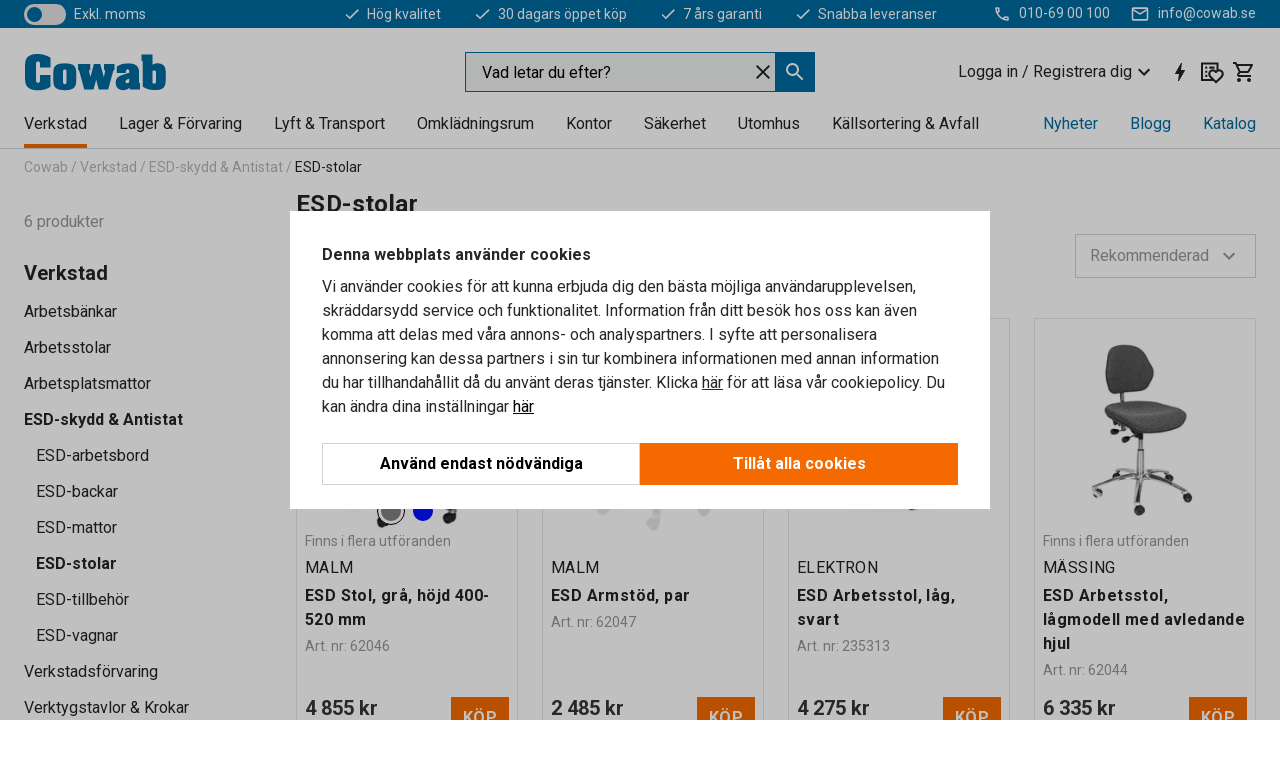

--- FILE ---
content_type: text/html; charset=utf-8
request_url: https://www.cowab.se/verkstad/esd-skydd-antistat/esd-stolar
body_size: 40516
content:

<!DOCTYPE html>
<html lang="sv">

<head>
    <meta charset="utf-8" />
    <meta name="viewport" content="width=device-width, initial-scale=1.0">
    <meta name="theme-color" content="white" />

    <meta http-equiv="Content-Security-Policy" content="frame-src 'self'
https://*.cookiebot.com
https://*.cdn.optimizely.com
https://*.googletagmanager.com
https://*.cdn-pci.optimizely.com
https://*.google.com
https://*.checkout.dibspayment.eu
https://checkout.dibspayment.eu
https://*.doubleclick.net
https://*.facebook.com
https://*.imbox.io
https://*.hotjar.com
https://*.triggerbee.com
https://*.sleeknote.com
https://cdn2.charpstar.net/
https://charpstar.se/
https://checkoutshopper-live.adyen.com
https://sgtm.cowab.se/
https://www.youtube.com/;">

        <script type="text/javascript">
            !function (a, b, c, d, e, f, g, h) {
                a.RaygunObject = e, a[e] = a[e] || function () {
                    (a[e].o = a[e].o || []).push(arguments)
                }, f = b.createElement(c), g = b.getElementsByTagName(c)[0],
                    f.async = 1, f.src = d, g.parentNode.insertBefore(f, g), h = a.onerror, a.onerror = function (b, c, d, f, g) {
                        h && h(b, c, d, f, g), g || (g = new Error(b)), a[e].q = a[e].q || [], a[e].q.push({
                            e: g
                        })
                    }
            }(window, document, "script", "//cdn.raygun.io/raygun4js/raygun.min.js", "rg4js");
        </script>
        <script type="text/javascript">
            rg4js('apiKey', 'SVMda9UO1vTzMuMFlHhb6g');
            rg4js('enableCrashReporting', true);
            rg4js('setVersion', '148.0.0');
            rg4js('options', {
                ignore3rdPartyErrors: true,
                ignoreAjaxError: true,
                ignoreAjaxAbort: true,
                debugMode: true,
            });
        </script>
        <link rel="preconnect" href="https://fonts.gstatic.com" crossorigin>
        <link href="https://fonts.googleapis.com/css2?family=Roboto:wght@400;700&display=auto" rel="stylesheet">
    <link rel="apple-touch-icon" sizes="180x180" href="/apple-touch-icon.png">
    <link rel="icon" type="image/png" href="/favicon-512x512.png" sizes="512x512">
    <link rel="icon" type="image/png" href="/favicon-192x192.png" sizes="192x192">
    <link rel="icon" type="image/png" href="/favicon-32x32.png" sizes="32x32">
    <link rel="icon" type="image/png" href="/favicon-16x16.png" sizes="16x16">
    <link rel="icon" type="image/png" href="/maskable_icon_x192.png" sizes="192x192">

    <link rel="manifest" href="/manifest">
    <link rel="mask-icon" href="/safari-pinned-tab.svg" color="#006ba2">
    <meta name="msapplication-TileColor" content="#fff">
    <link rel="shortcut icon" href="/favicon.ico">

    <title>Stort urval av ESD-stolar | Webbutik | Cowab.se</title><link rel="stylesheet" type="text/css" href="/assets/browser.bundle.6b8d2c0fc2936f47b7cf.css" />
<meta name="description" content="ESD-stolar skyddar elektronik mot statisk elektricitet. Vi erbjuder snabb leverans till hela landet. Se utbudet här!" data-dynamic="1" />
<meta name="robots" content="index,follow" data-dynamic="1" />
<meta property="og:url" content="https://www.cowab.se/verkstad/esd-skydd-antistat/esd-stolar" data-dynamic="1" />
<meta property="og:type" content="website" data-dynamic="1" />
<meta property="og:title" content="Stort urval av ESD-stolar | Webbutik" data-dynamic="1" />
<meta property="og:description" content="ESD-stolar skyddar elektronik mot statisk elektricitet. Vi erbjuder snabb leverans till hela landet. Se utbudet här!" data-dynamic="1" />

                <script>
                if (!('Promise' in window && Promise.prototype.finally)) {
                    document.write('<' + 'script src="/assets/polyfills.bundle.da50e95fb8e7ebfb2cda.js" onerror="window.rg4js&&window.rg4js(\'send\', new Error(\'Failed to load: /assets/polyfills.bundle.da50e95fb8e7ebfb2cda.js\'))"></' + 'script>');
                }
                </script>
                <script>
                window.scopeReady = new Promise(function (res, rej) { window.resolveScopeReady = res; window.rejectScopeReady = rej; });
                </script>
            <link rel="canonical" href="https://www.cowab.se/verkstad/esd-skydd-antistat/esd-stolar" id="link-canonical" />
<script src="/assets/browser.bundle.2a945b1098614faf13f9.js" async></script>
<script src="/assets/nitro.bundle.b8b2f38ac300bf05c0ba.js" async></script>
<script src="/assets/glitz.bundle.c109fca36cacfb727999.js" async></script>
<script src="/assets/vendor-f501a089.bundle.d29cb0664024d6a8fcd5.js" async></script>
<script src="/assets/3989.bundle.9232f6c5b6ea58e42200.js" async></script>
<script src="/assets/vendor-d2eb5610.bundle.a0125ec617ac52d68384.js" async></script>
<link rel="stylesheet" type="text/css" href="/assets/browser.bundle.6b8d2c0fc2936f47b7cf.css" />


            <link rel="alternate" hreflang="sv-se" class="link-canonical-alternate" href="https://www.cowab.se/verkstad/esd-skydd-antistat/esd-stolar">
            <link rel="alternate" hreflang="nb-no" class="link-canonical-alternate" href="https://www.cowab.no/verksted/esd-beskyttelse-antistatisk/esd-stoler">
    <style data-glitz>.a{background-color:white}.b{flex-direction:column;-webkit-box-orient:vertical;-webkit-box-direction:normal}.c{display:-webkit-box;display:-moz-box;display:-ms-flexbox;display:-webkit-flex;display:flex}.d{min-height:100vh}.e{pointer-events:none}.f{position:absolute}.g{opacity:0}.h{width:0}.i{height:0}.n{transform:translate(0, -100%)}.o{left:16px}.p{top:16px}.q{position:fixed}.r{font-size:16px}.s{padding-bottom:8px}.t{padding-top:8px}.u{padding-right:16px}.v{padding-left:16px}.w{height:40px}.a0{border-radius:0}.a1{letter-spacing:0.4px}.a2{line-height:1.2}.a3{justify-content:center;-webkit-box-pack:center}.a4{align-items:center;-webkit-box-align:center}.a5{display:-webkit-inline-box;display:-moz-inline-box;display:-ms-inline-flexbox;display:-webkit-inline-flex;display:inline-flex}.a6{transition-timing-function:ease-out}.a7{transition-duration:200ms}.a8{transition-property:color, background-color, border-color;-webkit-transition-property:color, background-color, border-color;-moz-transition-property:color, background-color, border-color}.av{border-bottom-style:solid}.aw{border-bottom-width:1px}.ax{border-bottom-color:#f56a00}.ay{border-top-style:solid}.az{border-top-width:1px}.b0{border-top-color:#f56a00}.b1{border-right-style:solid}.b2{border-right-width:1px}.b3{border-right-color:#f56a00}.b4{border-left-style:solid}.b5{border-left-width:1px}.b6{border-left-color:#f56a00}.b7{outline-offset:1px}.b8{font-weight:bold}.b9{text-transform:uppercase}.ba{color:#f56a00}.bf{text-shadow:none}.bg{cursor:pointer}.bh{text-align:inherit}.bi{text-decoration:none}.bj{-webkit-user-select:none;-moz-user-select:none;-ms-user-select:none;user-select:none}.bk{font-variant:inherit}.bl{font-style:inherit}.bm{font-family:inherit}.bp{z-index:6}.bq{min-height:auto}.br{position:relative}.bs{top:0}.bt{will-change:opacity}.bu{width:100%}.bv{height:100%}.bw{left:0}.bx{bottom:0}.by{right:0}.bz{background-color:black}.c0{transition-timing-function:ease-in-out}.c1{transition-property:opacity;-webkit-transition-property:opacity;-moz-transition-property:opacity}.c2{border-bottom-color:#F0281B}.c3{border-top-color:#F0281B}.c4{border-right-color:#F0281B}.c5{border-left-color:#F0281B}.c6{background-color:#FFEEEE}.c7{color:black}.c8{border-bottom-width:2px}.c9{border-top-width:2px}.ca{border-right-width:2px}.cb{border-left-width:2px}.cc{margin-bottom:16px}.cd{margin-top:16px}.ce{padding-bottom:16px}.cf{padding-top:16px}.cg{pointer-events:auto}.cr{transition-duration:300ms}.cs{transition-property:box-shadow;-webkit-transition-property:box-shadow;-moz-transition-property:box-shadow}.ct{min-height:0}.cu{border-bottom-color:#D1D1D1}.cv{color:#232323}.cw{transition-property:all;-webkit-transition-property:all;-moz-transition-property:all}.cx{transform:translateY(0)}.cy{opacity:1}.cz{max-height:50px}.d5{color:white}.d6{background-color:#006ba2}.d7{font-size:14px}.d8{min-height:28px}.d9{width:1366px}.da{max-width:calc(100vw - 48px)}.db{margin-right:auto}.dc{margin-left:auto}.dd{display:block}.de{flex-wrap:wrap;-webkit-box-lines:multiple}.df{flex-basis:0%}.dg{flex-shrink:1}.dh{flex-grow:1;-webkit-box-flex:1}.di{font-weight:initial}.dn{margin-right:8px}.do{margin-bottom:0}.dp{height:21px}.dq{width:42px}.dr{display:inline-block}.e3{outline-offset:3px}.e4{transition-property:transform;-webkit-transition-property:transform;-moz-transition-property:transform}.e5{transition-duration:0.4s}.e6{border-radius:15px}.e7{background-color:#E4E4E4}.e9{flex-grow:2;-webkit-box-flex:2}.ea{margin-right:32px}.ed{text-decoration:inherit}.ee{color:inherit}.ei{font-size:1.3em}.ej{height:1em}.ek{width:1em}.el{margin-left:6px}.et{justify-content:flex-end;-webkit-box-pack:end}.eu{margin-right:20px}.f3{stroke:none}.f4{top:-1px}.f6{margin-left:8px}.f7{font-size:1.4em}.f9{z-index:1}.fa{align-items:flex-start;-webkit-box-align:start}.fk{padding-top:20px}.fl{flex-basis:auto}.fm{flex-shrink:0}.fn{margin-top:4px}.fo{justify-content:space-between;-webkit-box-pack:justify}.fp{flex-direction:row;-webkit-box-orient:horizontal;-webkit-box-direction:normal}.fq{gap:32px}.fr{flex-grow:0;-webkit-box-flex:0}.fs{flex-basis:33%}.fv{color:#006ba2}.fw{fill:#006BA2}.fx{padding-right:0}.fy{padding-left:0}.fz{min-width:40px}.g0{line-height:1.5}.g1{background-color:transparent;background-color:initial}.g2{border-bottom-width:0}.g3{border-top-width:0}.g4{border-right-width:0}.g5{border-left-width:0}.g6{font-weight:inherit}.g7{margin-right:12px}.g8{margin-left:12px}.g9{width:24px}.ga{height:24px}.gb{font-size:1.5em}.ge{flex-basis:100%}.gf{width:350px}.gg{justify-content:flex-start;-webkit-box-pack:start}.gj{margin-right:unset}.gk{margin-left:unset}.gq{background-color:#eff1f2}.gr{border-bottom-color:#006ba2}.gs{border-top-color:#006ba2}.gt{border-right-color:#006ba2}.gu{border-left-color:#006ba2}.h5{padding-right:40px}.h6{cursor:-webkit-text;cursor:text}.h7{gap:8px}.h8{padding-bottom:0}.h9{padding-top:0}.ha{font-size:inherit}.hb{width:inherit}.hd{transform:scale(1)}.he{white-space:normal}.hf{white-space:nowrap}.hg{text-align:center}.hh{transition-property:opacity, transform;-webkit-transition-property:opacity, transform;-moz-transition-property:opacity, transform}.hi{text-overflow:ellipsis}.hj{overflow:hidden}.hk{gap:4px}.hl{padding-right:4px}.hm{padding-left:4px}.hn{transform:scaleY(1)}.ho{will-change:transform}.hp{font-size:1px}.hq{height:1px}.hr{visibility:hidden}.hs{align-items:flex-end;-webkit-box-align:end}.ht{outline-offset:0}.hu{min-height:24px}.hv{min-width:24px}.hy{transform:scale(0)}.hz{border-radius:100vw}.i0{font-size:12px}.i1{right:calc(50% - 12px)}.i2{min-width:9px}.i3{height:9px}.i4{margin-right:0}.i5{margin-left:0}.i6{max-height:100px}.i8{margin-left:-32px}.ic{margin-left:32px}.id{padding-bottom:12px}.ie{padding-top:4px}.im{max-width:100%}.in{color:#b5b5b5}.io{margin-bottom:8px}.ip{margin-top:8px}.is{list-style:none}.iw{width:calc(80% - (32px * 0.8))}.ix{order:2}.iy{margin-top:0}.iz{text-align:left}.j0{min-height:1.5em}.j1{font-family:Roboto}.j2{font-size:24px}.j4{padding-right:8px}.j5{display:contents}.j6{z-index:5}.j7{top:calc(100% + 8px)}.j9{margin-right:16px}.ja{transition-property:border-color;-webkit-transition-property:border-color;-moz-transition-property:border-color}.jb{width:20px}.jj{border-top-color:#D1D1D1}.jk{border-right-color:#D1D1D1}.jl{border-left-color:#D1D1D1}.jm{color:#969696}.jn{min-width:64px}.jo{min-height:40px}.jp{overflow-x:hidden}.jq{margin-bottom:auto}.jr{margin-top:auto}.js{clip:rect(0 0 0 0)}.jt{-webkit-clip-path:inset(100%);clip-path:inset(100%)}.ju{margin-bottom:-1px}.jv{margin-top:-1px}.jw{margin-right:-1px}.jx{margin-left:-1px}.jy{width:1px}.jz{z-index:3}.k0{min-width:calc(100% - 32px)}.k1{margin-top:-16px}.k2{margin-bottom:32px}.k3{order:3}.k4{grid-template-columns:repeat(4, minmax(0, 1fr));-ms-grid-columns:repeat(4, minmax(0, 1fr))}.k5{grid-row-gap:24px}.k6{grid-column-gap:24px}.k7{display:-ms-grid;display:grid}.k8{max-width:350px}.kg{border-bottom-width:thin}.kh{border-bottom-color:#E4E4E4}.ki{border-top-width:thin}.kj{border-top-color:#E4E4E4}.kk{border-right-width:thin}.kl{border-right-color:#E4E4E4}.km{border-left-width:thin}.kn{border-left-color:#E4E4E4}.ko{padding-left:8px}.kp{right:unset}.kq{top:8px}.kr{left:8px}.kv{object-fit:cover}.kw{object-position:center}.kx{transition-timing-function:ease-in}.ky{flex-wrap:wrap-reverse;-webkit-box-lines:multiple}.kz{transform:translate(-50%, 0)}.l0{bottom:4px}.l1{left:50%}.l2{border-bottom-color:black}.l3{border-top-color:black}.l4{border-right-color:black}.l5{border-left-color:black}.l6{height:28px}.l7{width:28px}.l8{border-radius:50%}.l9{margin-bottom:2px}.la{margin-top:2px}.lb{margin-right:2px}.lc{margin-left:2px}.ld{height:22px}.le{width:22px}.lf{box-sizing:border-box}.lg{height:20px}.lh{border-bottom-color:transparent}.li{border-top-color:transparent}.lj{border-right-color:transparent}.lk{border-left-color:transparent}.ll{background-color:transparent}.lm{margin-bottom:4px}.ln{font-weight:normal}.lo{word-break:break-word}.lp{flex-basis:0}.lq{align-items:baseline;-webkit-box-align:baseline}.lr{-webkit-column-gap:8px;column-gap:8px}.ls{-webkit-column-gap:16px;column-gap:16px}.lt{order:0}.lu{font-size:20px}.lv{font-weight:700}.lw{color:#353535}.lx{line-height:1}.ly{padding-right:12px}.lz{padding-left:12px}.m7{background-color:#f56a00}.m8{margin-top:24px}.m9{align-self:center;-ms-grid-row-align:center}.ma{order:4}.mb{box-shadow:0 1px 8px 0 rgba(0,0,0,0.2)}.mc{border-bottom-left-radius:4px}.md{border-top-left-radius:4px}.me{min-width:50px}.mf{background-color:#F3F3F3}.mg{z-index:8}.mh{bottom:110px}.mi{width:calc(20% - (32px * 0.2))}.mj{order:1}.mk{position:-webkit-sticky;position:sticky}.mm{border-bottom-color:#969696}.mv{padding-bottom:6px}.mw{padding-top:6px}.mz{margin-top:64px}.n0{margin-right:-50vw}.n1{margin-left:-50vw}.n2{right:50%}.n3{width:100vw}.n4{max-width:unset}.n5{padding-bottom:24px}.n6{padding-top:24px}.n7{width:850px}.n8{margin-bottom:24px}.nd{text-decoration:underline}.ne{fill:#FFF}.ng{width:calc(100% / 5)}.nh{max-width:calc(100% / 5)}.nm{stroke-width:1.5}.nn{height:95px}.no{min-height:96px}.np{margin-right:4px}.nq{margin-left:4px}.nr{width:51.06382978723405px}.nt{object-fit:contain}.nu{width:114.28571428571429px}.nw{width:94.11764705882352px}.ny{width:137.14285714285714px}.o0{padding-bottom:4px}.o1{content-visibility:hidden}.o2{transform:translatex(-100%)}.o3{-webkit-overflow-scrolling:touch}.o4{overflow-y:auto}.o5{will-change:opacity, transform}.o6{outline-offset:-2px}.o7{padding-right:48px}.o8{height:auto}.o9{min-height:48px}.oa{right:16px}.ob{transform:rotate(270deg)}.oc{border-bottom-color:#f3f3f3}.od{height:48px}.oe{z-index:4}.of{transform:translateX(-50%)}.og{z-index:15}.j:focus{pointer-events:none}.k:focus{opacity:0}.l:focus{z-index:7}.m:focus{transform:translate(0, 0)}.am:focus{outline-color:#f56a00}.bb:focus{border-radius:0}.bc:focus{outline-style:solid}.bd:focus{outline-width:0}.be:focus{isolation:initial}.ef:focus{outline-color:transparent}.gl:focus{border-bottom-color:#006ba2}.gm:focus{border-top-color:#006ba2}.gn:focus{border-right-color:#006ba2}.go:focus{border-left-color:#006ba2}.gv:focus{outline-color:#006ba2}.gw:focus{outline-width:1px}.gx:focus{border-right-width:1px}.gy:focus{border-left-width:1px}.gz:focus{border-bottom-width:1px}.h0:focus{border-bottom-style:solid}.h1:focus{border-top-width:1px}.h2:focus{border-top-style:solid}.h3:focus{border-right-style:solid}.h4:focus{border-left-style:solid}.x:is(.disabledLink){cursor:not-allowed}.y:disabled{cursor:not-allowed}.ag:disabled{border-bottom-color:#D1D1D1}.ah:disabled{border-top-color:#D1D1D1}.ai:disabled{border-right-color:#D1D1D1}.aj:disabled{border-left-color:#D1D1D1}.ak:disabled{background-color:#D1D1D1}.al:disabled{color:#353535}.z:active{outline-width:0}.eg:active{text-decoration:none}.eh:active{color:#005c8b}.hw:active{text-decoration:inherit}.hx:active{color:inherit}.mn:active{font-weight:bold}.mo:active{font-size:20px}.mp:active{text-decoration:underline}.mx:active{font-size:16px}.nb:active{color:#F3F3F3}.a9:disabled:hover{border-bottom-color:#D1D1D1}.aa:disabled:hover{border-top-color:#D1D1D1}.ab:disabled:hover{border-right-color:#D1D1D1}.ac:disabled:hover{border-left-color:#D1D1D1}.ae:disabled:hover{background-color:#D1D1D1}.af:disabled:hover{color:#353535}.an:hover:not([disabled],.disabledLink){color:#f56a00}.ao:hover:not([disabled],.disabledLink){background-color:#F3F3F3}.m0:hover:not([disabled],.disabledLink){color:white}.m1:hover:not([disabled],.disabledLink){background-color:#dc6a00}.ap:active:not([disabled],.disabledLink){border-bottom-color:#f56a00}.aq:active:not([disabled],.disabledLink){border-top-color:#f56a00}.ar:active:not([disabled],.disabledLink){border-right-color:#f56a00}.as:active:not([disabled],.disabledLink){border-left-color:#f56a00}.at:active:not([disabled],.disabledLink){outline-color:#363636}.au:active:not([disabled],.disabledLink){background-color:white}.m2:active:not([disabled],.disabledLink){border-bottom-color:#363636}.m3:active:not([disabled],.disabledLink){border-top-color:#363636}.m4:active:not([disabled],.disabledLink){border-right-color:#363636}.m5:active:not([disabled],.disabledLink){border-left-color:#363636}.m6:active:not([disabled],.disabledLink){background-color:#e07800}.dk:has(:focus-within)> span{outline-style:solid}.dl:has(:focus-within)> span{outline-color:inherit}.dm:has(:focus-within)> span{outline-width:2px}.ds::before{background-color:#006ba2}.dt::before{transition-timing-function:ease-in-out}.du::before{transition-duration:0.4s}.dv::before{transition-property:transform;-webkit-transition-property:transform;-moz-transition-property:transform}.dw::before{border-radius:50%}.dx::before{bottom:3px}.dy::before{left:3px}.dz::before{width:15px}.e0::before{height:15px}.e1::before{position:absolute}.e2::before{content:""}.e8:first-letter{text-transform:uppercase}.eb:hover{text-decoration:inherit}.ec:hover{color:inherit}.ft:hover{text-decoration:none}.fu:hover{color:#005c8b}.hc:hover{cursor:initial}.iv:hover{color:#006ba2}.j8:hover{border-bottom-color:#969696}.jc:hover{border-top-color:#969696}.jd:hover{border-right-color:#969696}.je:hover{border-left-color:#969696}.mq:hover{font-weight:bold}.mr:hover{font-size:20px}.ms:hover{text-decoration:underline}.my:hover{font-size:16px}.n9:hover{cursor:pointer}.nc:hover{color:#F3F3F3}.nk:hover{color:white}.gp::placeholder{color:black}.i7:nth-child(n+2){margin-left:0}.i9::after{border-bottom-color:#f56a00}.ia::after{border-bottom-style:solid}.ib::after{border-bottom-width:4px}.if::after{width:100%}.ig::after{bottom:0}.ih::after{right:0}.ii::after{position:absolute}.ij::after{content:""}.ik::after{border-bottom-color:transparent}.iq:empty:before{white-space:pre}.ir:empty:before{content:" "}.it:after{white-space:pre}.iu:after{content:" / "}.ks:before{padding-top:100%}.kt:before{float:left}.ku:before{content:""}.ns:before{padding-top:94%}.nv:before{padding-top:42%}.nx:before{padding-top:51%}.nz:before{padding-top:35%}.mt:last-child{padding-bottom:0}.nl:last-child{margin-right:0}.mu:first-child{padding-top:12px}</style><style data-glitz media="print">.bn{min-height:0}.bo{position:relative}.ch{box-shadow:none}.ci{border-bottom-style:solid}.cj{border-bottom-width:1px}.ck{border-bottom-color:#D1D1D1}.cl{margin-bottom:24px}.cm{margin-top:24px}.cn{padding-bottom:0}.co{min-height:auto}.cp{justify-content:flex-start;-webkit-box-pack:start}.cq{font-size:14px}.d0{pointer-events:auto}.d1{opacity:1}.d2{max-height:50px}.d3{transform:none}.d4{height:0}.dj{display:none}.em{z-index:10}.en{color:#232323}.eo{transform:translate(-50%, 0)}.ep{left:50%}.eq{top:50px}.er{position:absolute}.es{display:-webkit-box;display:-moz-box;display:-ms-flexbox;display:-webkit-flex;display:flex}.ev{margin-bottom:16px}.ew{margin-top:16px}.ex{margin-right:16px}.ey{margin-left:16px}.ez{align-items:center;-webkit-box-align:center}.f0{font-size:2.2em}.f1{color:black}.f2{display:block}.f5{white-space:nowrap}.f8{height:100%}.fe{margin-top:0}.ff{padding-bottom:8px}.fg{padding-top:8px}.fh{flex-direction:column;-webkit-box-orient:vertical;-webkit-box-direction:normal}.fi{margin-bottom:32px}.fj{justify-content:space-evenly;-webkit-box-pack:space-evenly}.il{min-height:initial}.jf{border-bottom-color:black}.jg{border-top-color:black}.jh{border-right-color:black}.ji{border-left-color:black}.na{width:100%}.nf{justify-content:center;-webkit-box-pack:center}.ni{margin-right:32px}.nj{margin-left:32px}.fb:after{font-size:10px}.fc:after{white-space:nowrap}.fd:after{content:attr(data-page-url)}</style><style data-glitz media="(min-width: 1024px)">.gc{flex-basis:auto}.gd{flex-shrink:0}.gh{max-width:585px}.gi{width:100%}.j3{margin-top:12px}.kd{transition-timing-function:ease-out}.ke{transition-duration:200ms}.kf{transition-property:border-color;-webkit-transition-property:border-color;-moz-transition-property:border-color}.ml{margin-bottom:24px}.k9:hover{border-bottom-color:#969696}.ka:hover{border-top-color:#969696}.kb:hover{border-right-color:#969696}.kc:hover{border-left-color:#969696}</style>
        <script data-cookieconsent="ignore" data-ot-ignore="true">
            window.dataLayer = window.dataLayer || [];
            function gtag() {
                dataLayer.push(arguments);
            }
            gtag("consent", "default", {
                ad_storage: "denied",
                ad_user_data: 'denied',
                ad_personalization: 'denied',
                analytics_storage: "denied",
                functionality_storage: 'denied',
                personalization_storage: 'denied',
                security_storage: 'denied',
                wait_for_update: 500,
            });
            gtag("set", "ads_data_redaction", true);
        </script>
        <script data-cookieconsent="ignore" type="text/javascript" data-ot-ignore="true" >
            if (!('dataLayer' in window)) {
                window.dataLayer = [];
            }

            window.dataLayer.push({
                event: 'originalReferrer',
                originalReferrer: document.referrer,
            });

            window.dataLayer.push({
                event: 'originalLocation',
                originalLocation: document.location.href,
            });

            window.gtmEnabled = true;
        </script>
<!-- Google Tag Manager -->
<script data-cookieconsent="ignore">(function(w,d,s,l,i){w[l]=w[l]||[];w[l].push({'gtm.start':
new Date().getTime(),event:'gtm.js'});var f=d.getElementsByTagName(s)[0],
j=d.createElement(s),dl=l!='dataLayer'?'&l='+l:'';j.async=true;j.src=
'https://www.googletagmanager.com/gtm.js?id='+i+dl;f.parentNode.insertBefore(j,f);
})(window,document,'script','dataLayer','GTM-KXR8RJ9');</script>
<!-- End Google Tag Manager -->         <script id="Cookiebot" src="https://consent.cookiebot.com/uc.js" data-cbid="f2c9491a-ca4b-4715-8604-b67825e89ba7"
            data-culture="sv" type="text/javascript" async></script>

        <script type="text/javascript">
                window.externalScriptEnable = true;
        </script>

    <script>
        window.isPrivateBusinessSelectorEnabled = false;
    </script>   
</head>

<body class="cowab-site">

<!-- Google Tag Manager (noscript) -->
<noscript><iframe src="https://www.googletagmanager.com/ns.html?id=GTM-KXR8RJ9"
height="0" width="0" style="display:none;visibility:hidden"></iframe></noscript>
<!-- End Google Tag Manager (noscript) -->

    <div id="container"><div><div class="a b c d"><div id="focusreset-nitro" tabindex="-1" class="e f g h i"></div><button aria-label="Hoppa till sidinnehåll" type="button" class="j k e g l m n o p q r s t u v w x y z a0 a1 a2 a3 a4 a5 a6 a7 a8 a9 aa ab ac ae af ag ah ai aj ak al am an ao ap aq ar as at au av aw ax ay az b0 b1 b2 b3 b4 b5 b6 b7 b8 b9 a ba bb bc bd be bf bg bh bi bj bk bl bm">Hoppa till sidinnehåll</button><header class="bn bo e bp bq br bs"><div class="e g bt bu bv bw bx by bs q bz c0 a7 c1"></div><noscript><div class="a3 c2 c3 c4 c5 c6 c7 av c8 ay c9 b1 ca b4 cb a0 cc cd ce cf u v c"><div>Det verkar inte som att din webbläsare har JavaScript aktiverat, vilket behövs för att ge dig den bästa användarupplevelsen.</div></div></noscript><div class="br"><div class="height-measuring-wrapper cg"><div class="ch ci cj ck cl cm cn co cp cq c0 cr cs br ct b c av aw cu bu a cv"><div><div class="c0 cw cr cg cx cy cz d0 d1 d2 d3 d4 d5 d6 d7 c bu"><div class="d4 d8 d9 da db dc dd"><div class="a4 bv a3 de c"><div class="df dg dh a4 c di d7 dj"><label aria-label="exkl. moms" class="dk dl dm dn do dp dq dr br"><input type="checkbox" class="i h g"/><span class="ds dt du dv dw dx dy dz e0 e1 e2 e3 e4 c0 e5 e6 e7 bx by bw bs bg f"></span></label><span class="d5 e8">exkl. moms</span></div><div class="df dg e9 c a3 a4 dj"><a class="ea eb ec ed a4 ee c bb bc ef bd be eg eh" data-scope-link="true" href="/om-oss"><svg xmlns="http://www.w3.org/2000/svg" height="1em" viewBox="0 0 24 24" width="1em" class="d5 ei ej ek a5"><path d="M0 0h24v24H0V0z" fill="transparent"></path><path fill="currentColor" d="M9 16.17L4.83 12l-1.42 1.41L9 19 21 7l-1.41-1.41L9 16.17z"></path></svg><div class="el dr">Hög kvalitet</div></a><a class="ea eb ec ed a4 ee c bb bc ef bd be eg eh" data-scope-link="true" href="/kopvillkor"><svg xmlns="http://www.w3.org/2000/svg" height="1em" viewBox="0 0 24 24" width="1em" class="d5 ei ej ek a5"><path d="M0 0h24v24H0V0z" fill="transparent"></path><path fill="currentColor" d="M9 16.17L4.83 12l-1.42 1.41L9 19 21 7l-1.41-1.41L9 16.17z"></path></svg><div class="el dr">30 dagars öppet köp</div></a><a class="ea eb ec ed a4 ee c bb bc ef bd be eg eh" data-scope-link="true" href="/kopvillkor"><svg xmlns="http://www.w3.org/2000/svg" height="1em" viewBox="0 0 24 24" width="1em" class="d5 ei ej ek a5"><path d="M0 0h24v24H0V0z" fill="transparent"></path><path fill="currentColor" d="M9 16.17L4.83 12l-1.42 1.41L9 19 21 7l-1.41-1.41L9 16.17z"></path></svg><div class="el dr">7 års garanti</div></a><a class="eb ec ed a4 ee c bb bc ef bd be eg eh" data-scope-link="true" href="/kopvillkor"><svg xmlns="http://www.w3.org/2000/svg" height="1em" viewBox="0 0 24 24" width="1em" class="d5 ei ej ek a5"><path d="M0 0h24v24H0V0z" fill="transparent"></path><path fill="currentColor" d="M9 16.17L4.83 12l-1.42 1.41L9 19 21 7l-1.41-1.41L9 16.17z"></path></svg><div class="el dr">Snabba leveranser</div></a></div><div class="em en eo ep eq er es et df dg dh c"><a aria-label="Ring 010-69 00 100" target="_blank" class="eu ev ew ex ey ez es eb ec ed ee bb bc ef bd be eg eh" href="tel:010-69 00 100"><svg xmlns="http://www.w3.org/2000/svg" height="1em" viewBox="0 0 24 24" width="1em" class="f0 f1 f2 a5 d5 ei f3 f4 br ej ek"><path d="M0 0h24v24H0V0z" fill="none"></path><path fill="currentColor" d="M6.54 5c.06.89.21 1.76.45 2.59l-1.2 1.2c-.41-1.2-.67-2.47-.76-3.79h1.51m9.86 12.02c.85.24 1.72.39 2.6.45v1.49c-1.32-.09-2.59-.35-3.8-.75l1.2-1.19M7.5 3H4c-.55 0-1 .45-1 1 0 9.39 7.61 17 17 17 .55 0 1-.45 1-1v-3.49c0-.55-.45-1-1-1-1.24 0-2.45-.2-3.57-.57-.1-.04-.21-.05-.31-.05-.26 0-.51.1-.71.29l-2.2 2.2c-2.83-1.45-5.15-3.76-6.59-6.59l2.2-2.2c.28-.28.36-.67.25-1.02C8.7 6.45 8.5 5.25 8.5 4c0-.55-.45-1-1-1z"></path></svg><span class="f5 f6">010-69 00 100</span></a><a aria-label="Skicka e-post till info@cowab.se" target="_blank" class="ev ew ex ey ez es eb ec ed ee bb bc ef bd be eg eh" href="mailto:info@cowab.se"><svg xmlns="http://www.w3.org/2000/svg" height="1em" viewBox="0 0 24 24" width="1em" class="f0 f1 f2 a5 d5 f7 f4 br ej ek"><path d="M0 0h24v24H0V0z" fill="none"></path><path fill="currentColor" d="M22 6c0-1.1-.9-2-2-2H4c-1.1 0-2 .9-2 2v12c0 1.1.9 2 2 2h16c1.1 0 2-.9 2-2V6zm-2 0l-8 5-8-5h16zm0 12H4V8l8 5 8-5v10z"></path></svg><span class="f5 f6">info@cowab.se</span></a></div></div></div></div></div><div class="f8 f9 a fa b c d9 da db dc"><div data-page-url="https://www.cowab.se/verkstad/esd-skydd-antistat/esd-stolar" id="top-area" class="fb fc fd fe ff fg fh fi fj ce fk fl fm dh fn a4 bu fo fp c br"><div class="fq a4 c fr dg fs"><a aria-label="Gå till startsidan" id="top-area-home" class="bb bc ef bd be eg eh ft fu bi fv" data-scope-link="true" href="/"><svg xmlns="http://www.w3.org/2000/svg" xml:space="preserve" viewBox="13 10 327 90" height="39" class="fw dd"><path d="M49.8 38.5c0-3.3.7-9-4.6-9s-4.6 5.7-4.6 9v31.2c0 3.3-.7 9 4.6 9s4.6-5.7 4.6-9v-9.1H74v27c-6.5 5.4-16.9 8.3-27 8.6s-19.8-2-24.8-6.7c-6.9-6.5-6.7-15-6.7-23.9V37.5c0-7.3.9-14.3 6.9-19.2 5.4-4.5 14.4-6.5 23.9-6.1 9.6.4 19.7 3.4 27.8 8.8v22.4H49.8zM107 47.8c4.8 0 4.1 5.7 4.1 8.9v17.2c0 3.2.3 8.1-4.2 8.1-4.4 0-4.1-4.9-4.1-8.1V56.6c-.1-3.3-.6-8.8 4.2-8.8m-1.5-13.9c-6.7 0-13.9.6-19.3 4.8-5.5 4.3-5.6 11.3-5.6 17.7v15.5c0 7.8 0 15.1 7.2 19.9 5.2 3.5 13.8 4 19.9 4 6.8 0 14.7-.6 20-5.2 5.4-4.6 5.5-12.1 5.5-18.7V56.4c0-7.5-.5-14.7-7.6-19.1-5.1-2.9-14.1-3.4-20.1-3.4M197.3 35.1h23.9v13.3c-2.7 2-3.6 6.1-4.4 9.3l-10 36.8h-21.5l-6-22.8-6.3 22.8h-21.2l-10.3-38.2c-.8-2.9-1.5-6.2-4.2-7.9V35.1h28v13.3c-1.5.8-2.7 1.8-2.4 3.4l2.9 13.7h.2l7.9-30.4h14.7l8.1 30.4h.2l2.9-13.7c.4-1.6-.8-2.6-2.3-3.4V35.1zM255.6 69.3v8.2c-2.1 1.5-4.1 2.2-6 2.2h-.4c-1.7 0-2.7-2-2.7-3.7-.1-4.2 5.2-5.1 9.1-6.7m-2.5-35.4c-9.2 0-18.8 1.9-26.4 7.4v14.6h20.8v-2.5c0-2.9.8-5.8 4.3-5.8 3.1 0 3.8 2.9 3.8 5.8v2.1l-14.3 4.6c-10 3.3-17.1 6.8-17.1 18.7 0 10.5 6.5 17 16.8 17 6.1 0 10.7-1.8 15.4-5.8v4.5h24V81.2c-3-2.2-2.7-4.9-2.7-8V56.6c.1-6.9 0-13.1-6.2-18-4.9-3.8-12.5-4.7-18.4-4.7M313.1 50.4c1 0 1.8.3 2.5.8 1.2.9 1.6 2.9 1.6 5.7v17.3c0 2.7-.4 4.7-1.6 5.7-.6.4-1.4.7-2.5.7s-2.5-.3-4.3-.9V51.3c1.7-.6 3.1-.9 4.3-.9m-29.3-36.7V27c3 2 2.8 4.7 2.8 7.8v52.8c7.9 6.4 18.8 8.1 28.6 8.1 18.2 0 24-7.4 24-21.2v-22c0-11.6-5.6-18.7-18.5-18.7-4.3 0-8.4.9-12 3.7V13.7z"></path></svg></a><button aria-label="Öppna huvudmenyn" tabindex="-1" type="button" class="e c1 cr c0 g dj fx fy fz r s t w g0 x y z a0 a1 a3 a4 a5 ee bb bc ef bd be bf bg g1 bh bi bj g2 g3 g4 g5 g6 bk bl bm"><svg xmlns="http://www.w3.org/2000/svg" height="1em" viewBox="0 0 24 24" width="1em" class="g7 g8 g9 ga gb a5"><path d="M0 0h24v24H0V0z" fill="none"></path><path fill="currentColor" d="M3 18h18v-2H3v2zm0-5h18v-2H3v2zm0-7v2h18V6H3z"></path></svg></button></div><div class="gc gd ge dg fr gf dj br gg c"><form action="/sok" class="gh gi bu gj gk a4 c br"><div class="dh br"><input type="search" aria-label="Sök" placeholder="Vad letar du efter?" name="q" autoComplete="off" value="" class="gl gm gn go gp gq gr gs gt gu bc gv gw gx gy gz h0 h1 h2 h3 h4 b2 b5 aw av az ay b1 b4 h5 v a0 r s t w g0 h6 ee bu"/><div class="h7 a4 c bx by bs f"><button aria-label="Rensa" type="button" class="a4 c bb bc ef bd be a0 bf bg g1 bh bi ee bj h8 h9 fx fy g2 g3 g4 g5 g6 bk bl ha bm"><svg xmlns="http://www.w3.org/2000/svg" height="1em" viewBox="0 0 24 24" width="1em" class="gb ej ek a5"><path d="M0 0h24v24H0V0z" fill="none"></path><path fill="currentColor" d="M19 6.41L17.59 5 12 10.59 6.41 5 5 6.41 10.59 12 5 17.59 6.41 19 12 13.41 17.59 19 19 17.59 13.41 12 19 6.41z"></path></svg></button><div class="d6"><div class="dr bu"><div class="hb a5"><span class="hc hb a4 a5"><button tabindex="-1" state="[object Object]" aria-label="Sök" class=" feedback-default hd he br dj fx fy fz r s t w g0 x y z a0 a1 a3 a4 a5 a6 a7 a8 ee bb bc ef bd be bf bg g1 bh bi bj g2 g3 g4 g5 g6 bk bl bm" type="submit"><span class="feedback-text hf hd cy hg a3 a4 c a6 a7 hh hi hj"><svg xmlns="http://www.w3.org/2000/svg" viewBox="0 0 24 24" width="1em" height="1em" class="d5 d6 a0 h8 h9 fx fy dd gb ej ek"><path fill="none" d="M0 0h24v24H0z"></path><path fill="currentColor" d="M15.5 14h-.79l-.28-.27A6.47 6.47 0 0 0 16 9.5 6.5 6.5 0 1 0 9.5 16c1.61 0 3.09-.59 4.23-1.57l.27.28v.79l5 4.99L20.49 19zm-6 0C7.01 14 5 11.99 5 9.5S7.01 5 9.5 5 14 7.01 14 9.5 11.99 14 9.5 14"></path></svg></span></button></span></div></div></div></div></div></form></div><div id="top-area-sec-nav" class="h7 fr dg fs a4 et c dj"><div class="a3 a4 b c"><div class="a3 a4 c"><div class="hb a5"><span class="hc hb a4 a5"><button aria-label="Logga in / Registrera dig" type="button" class="a4 hk c bg dn f6 hl hm h8 h9 r br bb bc ef bd be a0 bf g1 bh bi ee bj g2 g3 g4 g5 g6 bk bl bm"><div class="hf r">Logga in / Registrera dig</div><span class="hn dd ho a6 cr e4"><svg xmlns="http://www.w3.org/2000/svg" height="1em" viewBox="0 0 24 24" width="1em" class="g9 gb ej a5"><path d="M0 0h24v24H0V0z" fill="none"></path><path fill="currentColor" d="M7.41 8.59L12 13.17l4.59-4.58L18 10l-6 6-6-6 1.41-1.41z"></path></svg></span></button></span></div></div><div class="hb a5"><span class="hc hb a4 a5"><div class="hp br dd hq hr bu"> </div></span></div></div><div class="fast-order-button hs c"><a title="Snabborder" aria-label="Snabborder" class="ht hu hv g9 ga a3 a4 c br ft hw hx ec ed ee bb bc ef bd be" tabindex="0" data-scope-link="true" href="/kassan?fastorder=true"><span class="fast-order-button-icon br"><svg xmlns="http://www.w3.org/2000/svg" width="1em" height="1em" viewBox="0 0 24 24" fill="currentColor" class="ga g9 gb a5"><path d="M11 21h-1l1-7H7.5c-.58 0-.57-.32-.38-.66.19-.34.05-.08.07-.12C8.48 10.94 10.42 7.54 13 3h1l-1 7h3.5c.49 0 .56.33.47.51l-.07.15C12.96 17.55 11 21 11 21z"></path></svg></span></a></div><div class="wishlist-button dn f6 a4 c"><button title="Mina listor" aria-label="Mina listor" type="button" class="bg h8 h9 fx fy a3 a4 a5 hg ht hu hv g9 ga br bb bc ef bd be a0 bf g1 bi ee bj g2 g3 g4 g5 g6 bk bl ha bm"><span class="wishlist-button-icon br"><div class="hy hz hg i0 i1 bs i2 i3 f a6 a7 e4 d6 d5"></div><svg xmlns="http://www.w3.org/2000/svg" height="1em" viewBox="0 0 31 30" width="1em" class="ga g9 gb a5"><path fill="currentColor" d="M24 2.67v8.91l.5-.04h.3a5.73 5.73 0 0 1 5.87 5.74c0 1.68-.39 2.96-1.6 4.52l-.3.4-.75.84-.43.44-.23.24-.49.48-.53.5-.57.53-.95.86-1.05.93-1.17 1.02-1.93 1.85-1.85-1.77-1.66-1.45H1.33v-24H24Zm.8 11.53c-1.42 0-2.8.87-3.27 2.07H19.8a3.59 3.59 0 0 0-3.27-2.07c-1.83 0-3.2 1.32-3.2 3.08 0 1.77 1.4 3.52 3.72 5.7l.62.58.67.6.7.63 1.52 1.32.1.09.09-.09 1.52-1.32 1.04-.93.65-.59.6-.57c2.15-2.05 3.43-3.73 3.43-5.42 0-1.76-1.38-3.08-3.2-3.08Zm-3.47-1.64V5.33H4V24h10.26l-.41-.41-.44-.45-.39-.43-.36-.4-.16-.2-.3-.4a6.65 6.65 0 0 1-1.53-4.03v-.4c0-1.43.5-2.7 1.33-3.7v-.25h.23a5.92 5.92 0 0 1 4.31-1.8c1.48 0 2.93.54 4.05 1.46l.08.07.2-.17.46-.33Zm-12 6.1v2.67H6.67v-2.66h2.66Zm0-5.33V16H6.67v-2.67h2.66ZM18.67 8v2.67H12V8h6.67ZM9.33 8v2.67H6.67V8h2.66Z"></path></svg></span></button></div><button aria-label="Min varukorg" data-test-id="minicart-button" type="button" class="bg h8 h9 fx fy ht ga g9 i4 i5 br r x y z a0 a1 a2 a3 a4 a5 a6 a7 a8 ee bb bc ef bd be bf g1 bh bi bj g2 g3 g4 g5 g6 bk bl bm"><svg xmlns="http://www.w3.org/2000/svg" height="1em" viewBox="0 0 24 24" width="1em" class="hu hv gb ej ek a5"><path d="M0 0h24v24H0V0z" fill="none"></path><path fill="currentColor" d="M15.55 13c.75 0 1.41-.41 1.75-1.03l3.58-6.49c.37-.66-.11-1.48-.87-1.48H5.21l-.94-2H1v2h2l3.6 7.59-1.35 2.44C4.52 15.37 5.48 17 7 17h12v-2H7l1.1-2h7.45zM6.16 6h12.15l-2.76 5H8.53L6.16 6zM7 18c-1.1 0-1.99.9-1.99 2S5.9 22 7 22s2-.9 2-2-.9-2-2-2zm10 0c-1.1 0-1.99.9-1.99 2s.89 2 1.99 2 2-.9 2-2-.9-2-2-2z"></path></svg></button></div></div><div class="c0 cw cr cg cy i6 bu"><nav class="dj fo hs c bu fl fm fr"><div><div class="i7 i8 fl dg fr c hs"><a aria-label="Verkstad" class="i9 ia ib ic id ie if ig ih ii ij br bv a4 c hw hx eb ec ed ee bb bc ef bd be" tabindex="0" data-scope-link="true" href="/verkstad">Verkstad</a><a aria-label="Lager &amp; Förvaring" class="ic id ie ik ia ib if ig ih ii ij br bv a4 c hw hx eb ec ed ee bb bc ef bd be" tabindex="0" data-scope-link="true" href="/lager-forvaring">Lager &amp; Förvaring</a><a aria-label="Lyft &amp; Transport" class="ic id ie ik ia ib if ig ih ii ij br bv a4 c hw hx eb ec ed ee bb bc ef bd be" tabindex="0" data-scope-link="true" href="/lyft-transport">Lyft &amp; Transport</a><a aria-label="Omklädningsrum" class="ic id ie ik ia ib if ig ih ii ij br bv a4 c hw hx eb ec ed ee bb bc ef bd be" tabindex="0" data-scope-link="true" href="/omkladningsrum">Omklädningsrum</a><a aria-label="Kontor" class="ic id ie ik ia ib if ig ih ii ij br bv a4 c hw hx eb ec ed ee bb bc ef bd be" tabindex="0" data-scope-link="true" href="/kontor">Kontor</a><a aria-label="Säkerhet" class="ic id ie ik ia ib if ig ih ii ij br bv a4 c hw hx eb ec ed ee bb bc ef bd be" tabindex="0" data-scope-link="true" href="/sakerhet">Säkerhet</a><a aria-label="Utomhus" class="ic id ie ik ia ib if ig ih ii ij br bv a4 c hw hx eb ec ed ee bb bc ef bd be" tabindex="0" data-scope-link="true" href="/utomhus">Utomhus</a><a aria-label="Källsortering &amp; Avfall" class="ic id ie ik ia ib if ig ih ii ij br bv a4 c hw hx eb ec ed ee bb bc ef bd be" tabindex="0" data-scope-link="true" href="/kallsortering-avfall">Källsortering &amp; Avfall</a></div></div><div class="i7 i8 fl dg fr c hs"><a aria-label="Nyheter" class="fu fv ic id ie ik ia ib if ig ih ii ij br bv a4 c hw hx eb ed bb bc ef bd be" tabindex="0" data-scope-link="true" href="/nyheter">Nyheter</a><a aria-label="Blogg" class="fu fv ic id ie ik ia ib if ig ih ii ij br bv a4 c hw hx eb ed bb bc ef bd be" tabindex="0" data-scope-link="true" href="/blogg">Blogg</a><a aria-label="Katalog" class="fu fv ic id ie ik ia ib if ig ih ii ij br bv a4 c hw hx eb ed bb bc ef bd be" tabindex="0" data-scope-link="true" href="/katalog">Katalog</a></div></nav></div></div><div></div></div><div class="dj"></div><noscript><div class="a3 c2 c3 c4 c5 c6 c7 av c8 ay c9 b1 ca b4 cb a0 cc cd ce cf u v c"><div>Det verkar inte som att din webbläsare har JavaScript aktiverat, vilket behövs för att ge dig den bästa användarupplevelsen.</div></div></noscript></div></div></header><div class="il dh b c"><main class="bu im db dc dd"><div class="d9 da db dc dd"><ul class="dj de in d7 io ip iq ir c is h8 h9 fx fy i4 i5"><li class="it iu"><a aria-label="Cowab" class="eb iv ed ee hw hx bb bc ef bd be" data-scope-link="true" href="/">Cowab</a></li><li class="it iu"><a aria-label="Verkstad" class="eb iv ed ee hw hx bb bc ef bd be" data-scope-link="true" href="/verkstad">Verkstad</a></li><li class="it iu"><a aria-label="ESD-skydd &amp; Antistat" class="eb iv ed ee hw hx bb bc ef bd be" data-scope-link="true" href="/verkstad/esd-skydd-antistat">ESD-skydd &amp; Antistat</a></li><li class="cv"><span class="ft ec ed ee">ESD-stolar</span></li></ul></div><div class="fo d9 da db dc c"><div class="iw ix"><div><section class="do iy iz bu im db dc dd"><h1 class="j0 do iy cv a1 g0 j1 b8 j2">ESD-stolar</h1></section><div class="j3 io ix fa b c bu im db dc"><div class="fa fo c bu"><div class="j4 de c"><div class="br"><div class="j5"><button aria-label="Visa fler Färg" type="button" class="j8 cu aw av a5 j9 fx fy s t d7 br a6 a7 ja bb bc ef bd be a0 bf bg g1 bh bi ee bj g3 g4 g5 g6 bk bl bm">Färg<!-- --> <span class="f6 hn dd ho a6 cr e4"><svg xmlns="http://www.w3.org/2000/svg" height="1em" viewBox="0 0 24 24" width="1em" class="jb gb ej a5"><path d="M0 0h24v24H0V0z" fill="none"></path><path fill="currentColor" d="M7.41 8.59L12 13.17l4.59-4.58L18 10l-6 6-6-6 1.41-1.41z"></path></svg></span></button></div></div><div class="br"><div class="j5"><button aria-label="Visa fler Modell" type="button" class="j8 cu aw av a5 j9 fx fy s t d7 br a6 a7 ja bb bc ef bd be a0 bf bg g1 bh bi ee bj g3 g4 g5 g6 bk bl bm">Modell<!-- --> <span class="f6 hn dd ho a6 cr e4"><svg xmlns="http://www.w3.org/2000/svg" height="1em" viewBox="0 0 24 24" width="1em" class="jb gb ej a5"><path d="M0 0h24v24H0V0z" fill="none"></path><path fill="currentColor" d="M7.41 8.59L12 13.17l4.59-4.58L18 10l-6 6-6-6 1.41-1.41z"></path></svg></span></button></div></div><div class="br"><div class="j5"><button aria-label="Visa fler Material" type="button" class="j8 cu aw av a5 j9 fx fy s t d7 br a6 a7 ja bb bc ef bd be a0 bf bg g1 bh bi ee bj g3 g4 g5 g6 bk bl bm">Material<!-- --> <span class="f6 hn dd ho a6 cr e4"><svg xmlns="http://www.w3.org/2000/svg" height="1em" viewBox="0 0 24 24" width="1em" class="jb gb ej a5"><path d="M0 0h24v24H0V0z" fill="none"></path><path fill="currentColor" d="M7.41 8.59L12 13.17l4.59-4.58L18 10l-6 6-6-6 1.41-1.41z"></path></svg></span></button></div></div></div><div class="a5 br"><div class="bu br"><div class="bu c"><div class="hb a5"><span class="hc bu a4 a5"><button type="button" class="gl gm gn go j8 jc jd je jf jg jh ji aw av cu az ay jj b2 b1 jk b5 b4 jl jm a hj a4 br jn fo fp c jo bu"><span class="ee io ip dn f6 iz jp"><span class="jm">Rekommenderad</span></span><span class="dn jq jr hn dd ho a6 cr e4"><svg xmlns="http://www.w3.org/2000/svg" height="1em" viewBox="0 0 24 24" width="1em" class="g9 gb ej a5"><path d="M0 0h24v24H0V0z" fill="none"></path><path fill="currentColor" d="M7.41 8.59L12 13.17l4.59-4.58L18 10l-6 6-6-6 1.41-1.41z"></path></svg></span></button></span></div></div><input tabindex="-1" aria-label="Sortera" class="hj js jt g2 g3 g4 g5 h8 h9 fx fy ju jv jw jx hq jy f"/><div class="ip f6 jz k0 f"></div></div></div></div><div class="cc cd u a4 c"><div class="k1 de c"></div></div></div><div class="b c k2 bu im db dc"><div class="k3 bu im db dc dd"><div class="k4 k5 k6 k7"><div class="product-card k8 bu k9 ka kb kc kd ke kf s a0 kg av kh ki ay kj kk b1 kl km b4 kn b c br a cv" id="product-card-42874"><div data-test-id="product-link" class="dh b c"><div class="t j4 ko br"><div class="f9 kp kq kr f dd"></div><a tabindex="-1" class="br dd hw hx eb ec ed ee bb bc ef bd be" data-scope-link="true" href="/p/esd-stol-med-plasthjul-42874-42876"><div class="br ks kt ku dd hj"><img itemProp="image" sizes="(max-width: 1366px) calc(20vw - 80px), 231px" alt="ESD Stol, grå, höjd 400-520 mm" loading="lazy" src="https://static.cowab.com/cdn-cgi/image/width=320,format=auto/globalassets/158621.jpg?ref=E686B44558" srcSet="https://static.cowab.com/cdn-cgi/image/width=236,format=auto/globalassets/158621.jpg?ref=E686B44558 236w, https://static.cowab.com/cdn-cgi/image/width=462,format=auto/globalassets/158621.jpg?ref=E686B44558 462w, https://static.cowab.com/cdn-cgi/image/width=590,format=auto/globalassets/158621.jpg?ref=E686B44558 590w, https://static.cowab.com/cdn-cgi/image/width=1180,format=auto/globalassets/158621.jpg?ref=E686B44558 1180w" class="kv kw by bw bv bu f g im kx cr c1"/></div></a><div class="ky a3 c bu kz l0 l1 f"><button aria-label="ESD Stol, grå, höjd 400-520 mm" type="button" class="bb bc ef bd be l2 aw av l3 az ay l4 b2 b1 l5 b5 b4 a l6 l7 bg br l8 a3 h8 h9 fx fy l9 la lb lc c a4 bf bh bi ee bj g6 bk bl ha bm"><div class="a ld le lf hj l8 a4 a3 c"><img loading="lazy" src="https://static.cowab.com/cdn-cgi/image/width=28,format=auto/globalassets/grey.png?ref=F830B04FEA" alt="" class="lg jb bg l8"/></div></button><button aria-label="ESD Stol, blå, höjd 430-570 mm" type="button" class="bb bc ef bd be lh aw av li az ay lj b2 b1 lk b5 b4 ll l6 l7 bg br l8 a3 h8 h9 fx fy l9 la lb lc c a4 bf bh bi ee bj g6 bk bl ha bm"><div class="a ld le lf hj l8 a4 a3 c"><img loading="lazy" src="https://static.cowab.com/cdn-cgi/image/width=28,format=auto/globalassets/blue.png?ref=8907F19D23" alt="" class="lg jb bg l8"/></div></button></div></div><a class="do iy i4 i5 h8 h9 j4 ko dh b c hw hx eb ec ed ee bb bc ef bd be" data-scope-link="true" href="/p/esd-stol-med-plasthjul-42874-42876"><div aria-hidden="false" class="several-variants lm d7 jm">Finns i flera utföranden</div><h3 class="ln hi hf hj ha lo lm iy cv a1 g0 j1">MALM</h3><h3 class="b8 ha lo lm iy cv a1 g0 j1">ESD Stol, grå, höjd 400-520 mm</h3><div class="item-number lm d7 jm">Art. nr<!-- -->: <!-- -->62046</div></a></div><div class="hk ip dn f6 fo fp de c"><div class="lp dg dh"><div class="lq b de lr c"><div class="fp ls lq de c"><div class="lt lu lv lw">4 855 kr</div></div><div class="lx ln d7 jm">exkl. moms</div></div></div><button aria-label="Köp - ESD Stol" state="[object Object]" class="buy-button feedback-default b9 dc do jr br he r s t ly lz w x y z a0 a1 a2 a3 a4 a5 a6 a7 a8 a9 aa ab ac ae af ag ah ai aj ak al am m0 m1 m2 m3 m4 m5 at m6 av g2 lh ay g3 li b1 g4 lj b4 g5 lk b7 b8 m7 d5 bb bc bd be bf bg bh bi bj bk bl bm" type="button"><span class="feedback-text hf hd cy hg a3 a4 c a6 a7 hh hi hj">Köp</span></button></div></div><div class="product-card k8 bu k9 ka kb kc kd ke kf s a0 kg av kh ki ay kj kk b1 kl km b4 kn b c br a cv" id="product-card-42880"><div data-test-id="product-link" class="dh b c"><div class="t j4 ko br"><div class="f9 kp kq kr f dd"></div><a tabindex="-1" class="br dd hw hx eb ec ed ee bb bc ef bd be" data-scope-link="true" href="/p/esd-armstod-42880-42878"><div class="br ks kt ku dd hj"><img itemProp="image" sizes="(max-width: 1366px) calc(20vw - 80px), 231px" alt="ESD Armstöd, par" loading="lazy" src="https://static.cowab.com/cdn-cgi/image/width=320,format=auto/globalassets/158678.jpg?ref=80F57958F3" srcSet="https://static.cowab.com/cdn-cgi/image/width=236,format=auto/globalassets/158678.jpg?ref=80F57958F3 236w, https://static.cowab.com/cdn-cgi/image/width=462,format=auto/globalassets/158678.jpg?ref=80F57958F3 462w, https://static.cowab.com/cdn-cgi/image/width=590,format=auto/globalassets/158678.jpg?ref=80F57958F3 590w, https://static.cowab.com/cdn-cgi/image/width=1180,format=auto/globalassets/158678.jpg?ref=80F57958F3 1180w" class="kv kw by bw bv bu f g im kx cr c1"/></div></a></div><a class="do iy i4 i5 h8 h9 j4 ko dh b c hw hx eb ec ed ee bb bc ef bd be" data-scope-link="true" href="/p/esd-armstod-42880-42878"><div aria-hidden="true" class="several-variants g lm d7 jm" tabindex="-1">Finns i flera utföranden</div><h3 class="ln hi hf hj ha lo lm iy cv a1 g0 j1">MALM</h3><h3 class="b8 ha lo lm iy cv a1 g0 j1">ESD Armstöd, par</h3><div class="item-number lm d7 jm">Art. nr<!-- -->: <!-- -->62047</div></a></div><div class="hk ip dn f6 fo fp de c"><div class="lp dg dh"><div class="lq b de lr c"><div class="fp ls lq de c"><div class="lt lu lv lw">2 485 kr</div></div><div class="lx ln d7 jm">exkl. moms</div></div></div><button aria-label="Köp - ESD Armstöd" state="[object Object]" class="buy-button feedback-default b9 dc do jr br he r s t ly lz w x y z a0 a1 a2 a3 a4 a5 a6 a7 a8 a9 aa ab ac ae af ag ah ai aj ak al am m0 m1 m2 m3 m4 m5 at m6 av g2 lh ay g3 li b1 g4 lj b4 g5 lk b7 b8 m7 d5 bb bc bd be bf bg bh bi bj bk bl bm" type="button"><span class="feedback-text hf hd cy hg a3 a4 c a6 a7 hh hi hj">Köp</span></button></div></div><div class="product-card k8 bu k9 ka kb kc kd ke kf s a0 kg av kh ki ay kj kk b1 kl km b4 kn b c br a cv" id="product-card-12672"><div data-test-id="product-link" class="dh b c"><div class="t j4 ko br"><div class="f9 kp kq kr f dd"></div><a tabindex="-1" class="br dd hw hx eb ec ed ee bb bc ef bd be" data-scope-link="true" href="/p/arbetsstol-esd-12672-12670"><div class="br ks kt ku dd hj"><img itemProp="image" sizes="(max-width: 1366px) calc(20vw - 80px), 231px" alt="ESD Arbetsstol, låg, svart" loading="lazy" src="https://static.cowab.com/cdn-cgi/image/width=320,format=auto/globalassets/155188.jpg?ref=0CF8DE076F" srcSet="https://static.cowab.com/cdn-cgi/image/width=236,format=auto/globalassets/155188.jpg?ref=0CF8DE076F 236w, https://static.cowab.com/cdn-cgi/image/width=462,format=auto/globalassets/155188.jpg?ref=0CF8DE076F 462w, https://static.cowab.com/cdn-cgi/image/width=590,format=auto/globalassets/155188.jpg?ref=0CF8DE076F 590w, https://static.cowab.com/cdn-cgi/image/width=1180,format=auto/globalassets/155188.jpg?ref=0CF8DE076F 1180w" class="kv kw by bw bv bu f g im kx cr c1"/></div></a></div><a class="do iy i4 i5 h8 h9 j4 ko dh b c hw hx eb ec ed ee bb bc ef bd be" data-scope-link="true" href="/p/arbetsstol-esd-12672-12670"><div aria-hidden="true" class="several-variants g lm d7 jm" tabindex="-1">Finns i flera utföranden</div><h3 class="ln hi hf hj ha lo lm iy cv a1 g0 j1">ELEKTRON</h3><h3 class="b8 ha lo lm iy cv a1 g0 j1">ESD Arbetsstol, låg, svart</h3><div class="item-number lm d7 jm">Art. nr<!-- -->: <!-- -->235313</div></a></div><div class="hk ip dn f6 fo fp de c"><div class="lp dg dh"><div class="lq b de lr c"><div class="fp ls lq de c"><div class="lt lu lv lw">4 275 kr</div></div><div class="lx ln d7 jm">exkl. moms</div></div></div><button aria-label="Köp - ESD Arbetsstol" state="[object Object]" class="buy-button feedback-default b9 dc do jr br he r s t ly lz w x y z a0 a1 a2 a3 a4 a5 a6 a7 a8 a9 aa ab ac ae af ag ah ai aj ak al am m0 m1 m2 m3 m4 m5 at m6 av g2 lh ay g3 li b1 g4 lj b4 g5 lk b7 b8 m7 d5 bb bc bd be bf bg bh bi bj bk bl bm" type="button"><span class="feedback-text hf hd cy hg a3 a4 c a6 a7 hh hi hj">Köp</span></button></div></div><div class="product-card k8 bu k9 ka kb kc kd ke kf s a0 kg av kh ki ay kj kk b1 kl km b4 kn b c br a cv" id="product-card-42868"><div data-test-id="product-link" class="dh b c"><div class="t j4 ko br"><div class="f9 kp kq kr f dd"></div><a tabindex="-1" class="br dd hw hx eb ec ed ee bb bc ef bd be" data-scope-link="true" href="/p/esd-arbetsstol-42868-42870"><div class="br ks kt ku dd hj"><img itemProp="image" sizes="(max-width: 1366px) calc(20vw - 80px), 231px" alt="ESD Arbetsstol, lågmodell med avledande hjul" loading="lazy" src="https://static.cowab.com/cdn-cgi/image/width=320,format=auto/globalassets/176656.jpg?ref=7C34F5841F" srcSet="https://static.cowab.com/cdn-cgi/image/width=236,format=auto/globalassets/176656.jpg?ref=7C34F5841F 236w, https://static.cowab.com/cdn-cgi/image/width=462,format=auto/globalassets/176656.jpg?ref=7C34F5841F 462w, https://static.cowab.com/cdn-cgi/image/width=590,format=auto/globalassets/176656.jpg?ref=7C34F5841F 590w, https://static.cowab.com/cdn-cgi/image/width=1180,format=auto/globalassets/176656.jpg?ref=7C34F5841F 1180w" class="kv kw by bw bv bu f g im kx cr c1"/></div></a></div><a class="do iy i4 i5 h8 h9 j4 ko dh b c hw hx eb ec ed ee bb bc ef bd be" data-scope-link="true" href="/p/esd-arbetsstol-42868-42870"><div aria-hidden="false" class="several-variants lm d7 jm">Finns i flera utföranden</div><h3 class="ln hi hf hj ha lo lm iy cv a1 g0 j1">MÄSSING</h3><h3 class="b8 ha lo lm iy cv a1 g0 j1">ESD Arbetsstol, lågmodell med avledande hjul</h3><div class="item-number lm d7 jm">Art. nr<!-- -->: <!-- -->62044</div></a></div><div class="hk ip dn f6 fo fp de c"><div class="lp dg dh"><div class="lq b de lr c"><div class="fp ls lq de c"><div class="lt lu lv lw">6 335 kr</div></div><div class="lx ln d7 jm">exkl. moms</div></div></div><button aria-label="Köp - ESD Arbetsstol" state="[object Object]" class="buy-button feedback-default b9 dc do jr br he r s t ly lz w x y z a0 a1 a2 a3 a4 a5 a6 a7 a8 a9 aa ab ac ae af ag ah ai aj ak al am m0 m1 m2 m3 m4 m5 at m6 av g2 lh ay g3 li b1 g4 lj b4 g5 lk b7 b8 m7 d5 bb bc bd be bf bg bh bi bj bk bl bm" type="button"><span class="feedback-text hf hd cy hg a3 a4 c a6 a7 hh hi hj">Köp</span></button></div></div><div class="product-card k8 bu k9 ka kb kc kd ke kf s a0 kg av kh ki ay kj kk b1 kl km b4 kn b c br a cv" id="product-card-12676"><div data-test-id="product-link" class="dh b c"><div class="t j4 ko br"><div class="f9 kp kq kr f dd"></div><a tabindex="-1" class="br dd hw hx eb ec ed ee bb bc ef bd be" data-scope-link="true" href="/p/arbetsstol-esd-12676-12674"><div class="br ks kt ku dd hj"><img itemProp="image" sizes="(max-width: 1366px) calc(20vw - 80px), 231px" alt="ESD Arbetsstol, hög, svart" loading="lazy" src="https://static.cowab.com/cdn-cgi/image/width=320,format=auto/globalassets/157707.jpg?ref=3B5DA061A5" srcSet="https://static.cowab.com/cdn-cgi/image/width=236,format=auto/globalassets/157707.jpg?ref=3B5DA061A5 236w, https://static.cowab.com/cdn-cgi/image/width=462,format=auto/globalassets/157707.jpg?ref=3B5DA061A5 462w, https://static.cowab.com/cdn-cgi/image/width=590,format=auto/globalassets/157707.jpg?ref=3B5DA061A5 590w, https://static.cowab.com/cdn-cgi/image/width=1180,format=auto/globalassets/157707.jpg?ref=3B5DA061A5 1180w" class="kv kw by bw bv bu f g im kx cr c1"/></div></a></div><a class="do iy i4 i5 h8 h9 j4 ko dh b c hw hx eb ec ed ee bb bc ef bd be" data-scope-link="true" href="/p/arbetsstol-esd-12676-12674"><div aria-hidden="true" class="several-variants g lm d7 jm" tabindex="-1">Finns i flera utföranden</div><h3 class="ln hi hf hj ha lo lm iy cv a1 g0 j1">ELEKTRON</h3><h3 class="b8 ha lo lm iy cv a1 g0 j1">ESD Arbetsstol, hög, svart</h3><div class="item-number lm d7 jm">Art. nr<!-- -->: <!-- -->235314</div></a></div><div class="hk ip dn f6 fo fp de c"><div class="lp dg dh"><div class="lq b de lr c"><div class="fp ls lq de c"><div class="lt lu lv lw">4 559 kr</div></div><div class="lx ln d7 jm">exkl. moms</div></div></div><button aria-label="Köp - ESD Arbetsstol" state="[object Object]" class="buy-button feedback-default b9 dc do jr br he r s t ly lz w x y z a0 a1 a2 a3 a4 a5 a6 a7 a8 a9 aa ab ac ae af ag ah ai aj ak al am m0 m1 m2 m3 m4 m5 at m6 av g2 lh ay g3 li b1 g4 lj b4 g5 lk b7 b8 m7 d5 bb bc bd be bf bg bh bi bj bk bl bm" type="button"><span class="feedback-text hf hd cy hg a3 a4 c a6 a7 hh hi hj">Köp</span></button></div></div><div class="product-card k8 bu k9 ka kb kc kd ke kf s a0 kg av kh ki ay kj kk b1 kl km b4 kn b c br a cv" id="product-card-12680"><div data-test-id="product-link" class="dh b c"><div class="t j4 ko br"><div class="f9 kp kq kr f dd"></div><a tabindex="-1" class="br dd hw hx eb ec ed ee bb bc ef bd be" data-scope-link="true" href="/p/akstol-esd-12680-12678"><div class="br ks kt ku dd hj"><img itemProp="image" sizes="(max-width: 1366px) calc(20vw - 80px), 231px" alt="ESD Åkstol, låg, tyg, grå" loading="lazy" src="https://static.cowab.com/cdn-cgi/image/width=320,format=auto/globalassets/155094.jpg?ref=E484C4642D" srcSet="https://static.cowab.com/cdn-cgi/image/width=236,format=auto/globalassets/155094.jpg?ref=E484C4642D 236w, https://static.cowab.com/cdn-cgi/image/width=462,format=auto/globalassets/155094.jpg?ref=E484C4642D 462w, https://static.cowab.com/cdn-cgi/image/width=590,format=auto/globalassets/155094.jpg?ref=E484C4642D 590w, https://static.cowab.com/cdn-cgi/image/width=1180,format=auto/globalassets/155094.jpg?ref=E484C4642D 1180w" class="kv kw by bw bv bu f g im kx cr c1"/></div></a></div><a class="do iy i4 i5 h8 h9 j4 ko dh b c hw hx eb ec ed ee bb bc ef bd be" data-scope-link="true" href="/p/akstol-esd-12680-12678"><div aria-hidden="true" class="several-variants g lm d7 jm" tabindex="-1">Finns i flera utföranden</div><h3 class="ln hi hf hj ha lo lm iy cv a1 g0 j1">NISIL</h3><h3 class="b8 ha lo lm iy cv a1 g0 j1">ESD Åkstol, låg, tyg, grå</h3><div class="item-number lm d7 jm">Art. nr<!-- -->: <!-- -->62042</div></a></div><div class="hk ip dn f6 fo fp de c"><div class="lp dg dh"><div class="lq b de lr c"><div class="fp ls lq de c"><div class="lt lu lv lw">2 655 kr</div></div><div class="lx ln d7 jm">exkl. moms</div></div></div><button aria-label="Köp - ESD Åkstol" state="[object Object]" class="buy-button feedback-default b9 dc do jr br he r s t ly lz w x y z a0 a1 a2 a3 a4 a5 a6 a7 a8 a9 aa ab ac ae af ag ah ai aj ak al am m0 m1 m2 m3 m4 m5 at m6 av g2 lh ay g3 li b1 g4 lj b4 g5 lk b7 b8 m7 d5 bb bc bd be bf bg bh bi bj bk bl bm" type="button"><span class="feedback-text hf hd cy hg a3 a4 c a6 a7 hh hi hj">Köp</span></button></div></div></div></div><span class="m8 m9 ma"><noscript></noscript></span><button class="e g mb hg fo b c mc md me s t hl hm mf mg by mh q bt a6 a7 c1 a0 bf bg bi ee bj g2 g3 g4 g5 g6 bk bl ha bm"><svg xmlns="http://www.w3.org/2000/svg" height="1em" viewBox="0 0 24 24" width="1em" class="j2 db dc fv ej ek a5"><path d="M0 0h24v24H0V0z" fill="none"></path><path fill="currentColor" d="M4 12l1.41 1.41L11 7.83V20h2V7.83l5.58 5.59L20 12l-8-8-8 8z"></path></svg><div class="db dc i0">Upp</div></button></div></div></div><div class="mi mj"><aside class="left-menu cw cr c0 mk bs cd hj bx bu im db dc dd"><div class="ml ip do jm">6 produkter</div><div class="k2 bu im db dc dd"><div class="bq av mm g2"><a aria-label="Verkstad" class="mn mo mp hx mq mr ms ec b8 lu bi ee bb bc ef bd be" data-scope-link="true" href="/verkstad">Verkstad</a></div><nav><ul class="b c is h8 h9 fx fy do iy i4 i5"><li class="mt mu mv mw"><a aria-label="Arbetsbänkar" class="mx mp hx my ms ec r bi ee bb bc ef bd be" data-scope-link="true" href="/verkstad/arbetsbankar">Arbetsbänkar</a><nav class="g8"><ul class="b c is h8 h9 fx fy do iy i4 i5"></ul></nav></li><li class="mt mu mv mw"><a aria-label="Arbetsstolar" class="mx mp hx my ms ec r bi ee bb bc ef bd be" data-scope-link="true" href="/verkstad/arbetsstolar">Arbetsstolar</a><nav class="g8"><ul class="b c is h8 h9 fx fy do iy i4 i5"></ul></nav></li><li class="mt mu mv mw"><a aria-label="Arbetsplatsmattor" class="mx mp hx my ms ec r bi ee bb bc ef bd be" data-scope-link="true" href="/verkstad/arbetsplatsmattor">Arbetsplatsmattor</a><nav class="g8"><ul class="b c is h8 h9 fx fy do iy i4 i5"></ul></nav></li><li class="mt mu mv mw"><a aria-label="ESD-skydd &amp; Antistat" class="b8 mx mp hx my ms ec r bi ee bb bc ef bd be" data-scope-link="true" href="/verkstad/esd-skydd-antistat">ESD-skydd &amp; Antistat</a><nav class="g8"><ul class="b c is h8 h9 fx fy do iy i4 i5"><li class="mt mu mv mw"><a aria-label="ESD-arbetsbord" class="mx mp hx my ms ec r bi ee bb bc ef bd be" data-scope-link="true" href="/verkstad/esd-skydd-antistat/esd-arbetsbord">ESD-arbetsbord</a><nav class="g8"><ul class="b c is h8 h9 fx fy do iy i4 i5"></ul></nav></li><li class="mt mu mv mw"><a aria-label="ESD-backar" class="mx mp hx my ms ec r bi ee bb bc ef bd be" data-scope-link="true" href="/verkstad/esd-skydd-antistat/esd-backar">ESD-backar</a><nav class="g8"><ul class="b c is h8 h9 fx fy do iy i4 i5"></ul></nav></li><li class="mt mu mv mw"><a aria-label="ESD-mattor" class="mx mp hx my ms ec r bi ee bb bc ef bd be" data-scope-link="true" href="/verkstad/esd-skydd-antistat/esd-mattor">ESD-mattor</a><nav class="g8"><ul class="b c is h8 h9 fx fy do iy i4 i5"></ul></nav></li><li class="mt mu mv mw"><a aria-label="ESD-stolar" class="b8 mx mp hx my ms ec r bi ee bb bc ef bd be" data-scope-link="true" href="/verkstad/esd-skydd-antistat/esd-stolar">ESD-stolar</a><nav class="g8"><ul class="b c is h8 h9 fx fy do iy i4 i5"></ul></nav></li><li class="mt mu mv mw"><a aria-label="ESD-tillbehör" class="mx mp hx my ms ec r bi ee bb bc ef bd be" data-scope-link="true" href="/verkstad/esd-skydd-antistat/esd-tillbehor">ESD-tillbehör</a><nav class="g8"><ul class="b c is h8 h9 fx fy do iy i4 i5"></ul></nav></li><li class="mt mu mv mw"><a aria-label="ESD-vagnar" class="mx mp hx my ms ec r bi ee bb bc ef bd be" data-scope-link="true" href="/verkstad/esd-skydd-antistat/esd-vagnar">ESD-vagnar</a><nav class="g8"><ul class="b c is h8 h9 fx fy do iy i4 i5"></ul></nav></li></ul></nav></li><li class="mt mu mv mw"><a aria-label="Verkstadsförvaring" class="mx mp hx my ms ec r bi ee bb bc ef bd be" data-scope-link="true" href="/verkstad/verkstadsforvaring">Verkstadsförvaring</a><nav class="g8"><ul class="b c is h8 h9 fx fy do iy i4 i5"></ul></nav></li><li class="mt mu mv mw"><a aria-label="Verktygstavlor &amp; Krokar" class="mx mp hx my ms ec r bi ee bb bc ef bd be" data-scope-link="true" href="/verkstad/verktygstavlor-krokar">Verktygstavlor &amp; Krokar</a><nav class="g8"><ul class="b c is h8 h9 fx fy do iy i4 i5"></ul></nav></li><li class="mt mu mv mw"><a aria-label="Montörsvagnar &amp; Liggbrädor" class="mx mp hx my ms ec r bi ee bb bc ef bd be" data-scope-link="true" href="/verkstad/montorsvagnar-liggbrador">Montörsvagnar &amp; Liggbrädor</a><nav class="g8"><ul class="b c is h8 h9 fx fy do iy i4 i5"></ul></nav></li><li class="mt mu mv mw"><a aria-label="Verktyg &amp; Maskiner" class="mx mp hx my ms ec r bi ee bb bc ef bd be" data-scope-link="true" href="/verkstad/verktyg-maskiner">Verktyg &amp; Maskiner</a><nav class="g8"><ul class="b c is h8 h9 fx fy do iy i4 i5"></ul></nav></li></ul></nav></div><div class="mz c7"><div></div></div></aside></div></div></main><div class="n0 n1 n2 l1 br n3 n4 dd"><div class="gq c7"><div class="n5 n6 iz n7 da db dc dd"><div class="b c"><div style="height:auto" class="br hj"><div class="ay li az"><div class="n5 m8"><div><h2 class="cv a1 g0 j1 b8 n8 m8 lu">ESD-stolar: Skyddar mot elektrostatisk urladdning</h2><p class="n8 m8">Elektrostatisk urladdning (ESD) är ett vanligt problem i många industriella miljöer, särskilt inom elektroniktillverkning och andra känsliga elektronikrelaterade verksamheter. ESD kan orsaka skada på elektroniska komponenter och enheter, vilket kan resultera i funktionsfel eller till och med förstörelse. För att förebygga detta problem är det avgörande att genomföra åtgärder som kan minimera risken för ESD-orsakade skador. En av dessa lösningar är användningen av ESD-stolar.</p><p class="n8 m8">ESD-stolar är specialdesignade stolar som har utvecklats för att eliminera eller minska elektrostatisk urladdning. Dessa antistatiska stolar är utrustade med specifika egenskaper och material som gör att de kan avleda statisk elektricitet och därmed förhindra att den byggs upp och laddas ur på ett skadligt sätt.</p><h3 class="m8 cv a1 g0 j1 b8 lu">Hitta rätt antistatisk stol för dig</h3><p class="n8 m8">När det kommer till val av ESD-stolar är det först och främst viktigt att tänka på vilka arbetsuppgifter du ska utföra, hur länge du kommer att sitta i stolen och vilka komponenter du arbetar med.</p><p class="n8 m8">En annan viktig faktor att tänka på är stolens material. ESD-stolar är vanligtvis gjorda av speciella antistatiska material som kan avleda elektrostatiska laddningar på ett effektivt sätt. Dessa material hjälper till att förhindra uppbyggnad av statisk elektricitet och minskar risken för ESD-orsakade skador. Vissa ergonomiska ESD-arbetsstolar har mjuka sitsar och ryggstöd med stoppning, andra har hårda ytor som är lätta att rengöra och vissa kommer utan ryggstöd.</p><p class="n8 m8">Utöver materialen är det också viktigt att tänka på ergonomi och komfort när du väljer ESD-stol. Arbetare som använder dessa stolar tillbringar vanligtvis många timmar sittande, så det är viktigt att arbetsstolarna ger rätt stöd och komfort för att undvika belastningsskador eller obehag.</p><p class="n8 m8">I Cowabs webbutik erbjuder vi ett brett utbud av ESD-stolar som är designade för att uppfylla alla dessa krav. Våra stolar är tillverkade i enlighet med internationella standarder för ESD-skydd och är gjorda av högkvalitativa material. Dessutom har de en ergonomisk design som säkerställer optimal komfort för användaren.</p><p class="n8 m8">Vårt utbud av ESD-stolar innehåller olika modeller med olika funktioner och egenskaper. Oavsett om du behöver en enkel ESD-stol eller en mer avancerad antistatisk stol med olika inställningsmöjligheter så har vi det du behöver. Vårt team av experter är också redo att hjälpa dig att välja rätt stol utifrån dina specifika behov och krav.</p></div></div><div class="hg n5 m8"><h3 class="m8 cv a1 g0 j1 b8 lu">Missa inte dessa kategorier</h3><a aria-label="Arbetsbänkar" class="n9 dd fv bb bc ef bd be eg eh ft fu bi" data-scope-link="true" href="/verkstad/arbetsbankar">Arbetsbänkar</a><a aria-label="Arbetsstolar" class="n9 dd fv bb bc ef bd be eg eh ft fu bi" data-scope-link="true" href="/verkstad/arbetsstolar">Arbetsstolar</a><a aria-label="Verktygstavlor" class="n9 dd fv bb bc ef bd be eg eh ft fu bi" data-scope-link="true" href="/verkstad/verktygstavlor-krokar/verktygstavlor">Verktygstavlor</a></div></div></div></div></div></div></div></div><footer class="dj"><div class="mf c7"><div class="d6 d5"><div class="n5 n6 na d9 da db dc dd"><a aria-label="Gå till startsidan" class="bb bc ef bd be mp nb ms nc nd d5" data-scope-link="true" href="/"><svg xmlns="http://www.w3.org/2000/svg" xml:space="preserve" viewBox="13 10 327 90" height="33" class="dj ne dd"><path d="M49.8 38.5c0-3.3.7-9-4.6-9s-4.6 5.7-4.6 9v31.2c0 3.3-.7 9 4.6 9s4.6-5.7 4.6-9v-9.1H74v27c-6.5 5.4-16.9 8.3-27 8.6s-19.8-2-24.8-6.7c-6.9-6.5-6.7-15-6.7-23.9V37.5c0-7.3.9-14.3 6.9-19.2 5.4-4.5 14.4-6.5 23.9-6.1 9.6.4 19.7 3.4 27.8 8.8v22.4H49.8zM107 47.8c4.8 0 4.1 5.7 4.1 8.9v17.2c0 3.2.3 8.1-4.2 8.1-4.4 0-4.1-4.9-4.1-8.1V56.6c-.1-3.3-.6-8.8 4.2-8.8m-1.5-13.9c-6.7 0-13.9.6-19.3 4.8-5.5 4.3-5.6 11.3-5.6 17.7v15.5c0 7.8 0 15.1 7.2 19.9 5.2 3.5 13.8 4 19.9 4 6.8 0 14.7-.6 20-5.2 5.4-4.6 5.5-12.1 5.5-18.7V56.4c0-7.5-.5-14.7-7.6-19.1-5.1-2.9-14.1-3.4-20.1-3.4M197.3 35.1h23.9v13.3c-2.7 2-3.6 6.1-4.4 9.3l-10 36.8h-21.5l-6-22.8-6.3 22.8h-21.2l-10.3-38.2c-.8-2.9-1.5-6.2-4.2-7.9V35.1h28v13.3c-1.5.8-2.7 1.8-2.4 3.4l2.9 13.7h.2l7.9-30.4h14.7l8.1 30.4h.2l2.9-13.7c.4-1.6-.8-2.6-2.3-3.4V35.1zM255.6 69.3v8.2c-2.1 1.5-4.1 2.2-6 2.2h-.4c-1.7 0-2.7-2-2.7-3.7-.1-4.2 5.2-5.1 9.1-6.7m-2.5-35.4c-9.2 0-18.8 1.9-26.4 7.4v14.6h20.8v-2.5c0-2.9.8-5.8 4.3-5.8 3.1 0 3.8 2.9 3.8 5.8v2.1l-14.3 4.6c-10 3.3-17.1 6.8-17.1 18.7 0 10.5 6.5 17 16.8 17 6.1 0 10.7-1.8 15.4-5.8v4.5h24V81.2c-3-2.2-2.7-4.9-2.7-8V56.6c.1-6.9 0-13.1-6.2-18-4.9-3.8-12.5-4.7-18.4-4.7M313.1 50.4c1 0 1.8.3 2.5.8 1.2.9 1.6 2.9 1.6 5.7v17.3c0 2.7-.4 4.7-1.6 5.7-.6.4-1.4.7-2.5.7s-2.5-.3-4.3-.9V51.3c1.7-.6 3.1-.9 4.3-.9m-29.3-36.7V27c3 2 2.8 4.7 2.8 7.8v52.8c7.9 6.4 18.8 8.1 28.6 8.1 18.2 0 24-7.4 24-21.2v-22c0-11.6-5.6-18.7-18.5-18.7-4.3 0-8.4.9-12 3.7V13.7z"></path></svg></a><div class="cd nf fo c"><div class="ng nh dj ea ni nj"><h3 class="b8 lu cc d5 f1 a1 g0 j1">Kontakta oss</h3><div class="a3"><div class="cc d5 f1"><div class=""><div>010-69 00 100<br/>info@cowab.se</div></div></div></div><div class="a3"><div class="cc d5 f1"><div class=""><div><strong>Kontor:</strong><br/>Tumstocksvägen 13b<br/>Box 7300<br/>187 14 Täby</div></div></div></div></div><div class="ng nh dj ea ni nj"><h3 class="b8 lu cc d5 f1 a1 g0 j1">Frågor och svar</h3><div class="a3"><a aria-label="Kundservice" class="d5 r ms f1 hw hx ec ed bb bc ef bd be" data-scope-link="true" href="/kundservice">Kundservice</a></div><div class="a3"><a aria-label="Beställning" class="d5 r ms f1 hw hx ec ed bb bc ef bd be" data-scope-link="true" href="/kundservice/bestallning">Beställning</a></div><div class="a3"><a aria-label="Betalning" class="d5 r ms f1 hw hx ec ed bb bc ef bd be" data-scope-link="true" href="/kundservice/betalning">Betalning</a></div><div class="a3"><a aria-label="Leverans" class="d5 r ms f1 hw hx ec ed bb bc ef bd be" data-scope-link="true" href="/kundservice/leverans">Leverans</a></div></div><div class="ng nh dj ea ni nj"><h3 class="b8 lu cc d5 f1 a1 g0 j1">Om Cowab</h3><div class="a3"><a aria-label="Vår historia" class="d5 r ms f1 hw hx ec ed bb bc ef bd be" data-scope-link="true" href="/om-oss">Vår historia</a></div><div class="a3"><a aria-label="Katalog" class="d5 r ms f1 hw hx ec ed bb bc ef bd be" data-scope-link="true" href="/katalog">Katalog</a></div><div class="a3"><a aria-label="Blogg" class="d5 r ms f1 hw hx ec ed bb bc ef bd be" data-scope-link="true" href="/blogg">Blogg</a></div><div class="a3"><a aria-label="Jobba hos oss" target="_blank" class="d5 r ms f1 hw hx ec ed bb bc ef bd be" href="https://karriar.cowab.se/">Jobba hos oss</a></div></div><div class="ng nh dj ea ni nj"><h3 class="b8 lu cc d5 f1 a1 g0 j1">Villkor</h3><div class="a3"><a aria-label="Köpvillkor" class="d5 r ms f1 hw hx ec ed bb bc ef bd be" data-scope-link="true" href="/kopvillkor">Köpvillkor</a></div><div class="a3"><a aria-label="Integritetspolicy" class="d5 r ms f1 hw hx ec ed bb bc ef bd be" data-scope-link="true" href="/gdpr">Integritetspolicy</a></div><div class="a3"><a aria-label="Cookiepolicy" class="d5 r ms f1 hw hx ec ed bb bc ef bd be" data-scope-link="true" href="/cookiepolicy">Cookiepolicy</a></div></div><div class="ng nh dj ea ni nj"><h3 class="b8 lu cc d5 f1 a1 g0 j1">Följ oss</h3><div class="a3"><div class="gg c"><div class="de c dj"><a target="_blank" aria-label="Facebook" title="Facebook" class="nk nl d5 io dn lu hw hx eb ed bb bc ef bd be" href="https://www.facebook.com/cowabse"><svg xmlns="http://www.w3.org/2000/svg" width="1em" height="1em" viewBox="0 0 32 32" fill="currentColor" stroke="none" stroke-width="2" stroke-linecap="round" stroke-linejoin="round" class="d5 nm gb a5"><path d="M 13.000001,13.333342 H 11 V 16 h 2.000001 v 8 h 3.333333 v -8 h 2.428001 L 19,13.333342 H 16.333331 V 12.22201 c 0,-0.636675 0.128,-0.888668 0.743335,-0.888668 H 19 V 8 h -2.538669 c -2.397333,0 -3.461333,1.055345 -3.461333,3.076661 z"></path><circle fill="none" stroke="currentColor" cx="16" cy="16" r="15"></circle></svg></a><a target="_blank" aria-label="LinkedIn" title="LinkedIn" class="nk nl d5 io dn lu hw hx eb ed bb bc ef bd be" href="https://se.linkedin.com/company/cowab-ab"><svg xmlns="http://www.w3.org/2000/svg" width="1em" height="1em" viewBox="0 0 32 32" fill="currentColor" stroke="none" stroke-width="2" stroke-linecap="round" stroke-linejoin="round" class="d5 nm gb a5"><path d="m 11.0275,9.7391305 c 0,0.9606955 -0.78625,1.7391305 -1.7566667,1.7391305 -0.9704166,0 -1.7566666,-0.778435 -1.7566666,-1.7391305 C 7.5141667,8.7791305 8.3004167,8 9.2708333,8 10.24125,8 11.0275,8.7791305 11.0275,9.7391305 Z m 0.01417,3.1304345 H 7.5 V 24 h 3.541667 z m 5.653916,0 h -3.519 V 24 h 3.519709 v -5.842783 c 0,-3.248695 4.270541,-3.514435 4.270541,0 V 24 H 24.5 v -7.047652 c 0,-5.481739 -6.31975,-5.282087 -7.804417,-2.583652 z"></path><circle fill="none" stroke="currentColor" cx="16" cy="16" r="15"></circle></svg></a><a target="_blank" aria-label="YouTube" title="YouTube" class="nk nl d5 io dn lu hw hx eb ed bb bc ef bd be" href="https://www.youtube.com/@cowabsverige"><svg xmlns="http://www.w3.org/2000/svg" width="1em" height="1em" viewBox="0 0 32 32" fill="currentColor" stroke="none" stroke-width="2" stroke-linecap="round" stroke-linejoin="round" class="d5 nm gb a5"><path d="M 21.711251,9.632977 C 19.008249,9.455313 12.988,9.456036 10.28875,9.632977 7.366,9.825086 7.02175,11.525173 7,16 c 0.021749,4.466883 0.363,6.174192 3.28875,6.367023 2.699999,0.176941 8.719499,0.177664 11.422501,0 C 24.634,22.174914 24.978251,20.474827 25,16 24.97825,11.533118 24.637,9.825808 21.711251,9.632977 Z M 13.75,18.888849 v -5.777698 l 6,2.883794 z"></path><circle fill="none" stroke="currentColor" cx="16" cy="16" r="15"></circle></svg></a><a target="_blank" aria-label="Instagram" title="Instagram" class="nk nl d5 io dn lu hw hx eb ed bb bc ef bd be" href="https://www.instagram.com/cowab_sverige/"><svg xmlns="http://www.w3.org/2000/svg" width="1em" height="1em" viewBox="0 0 32 32" fill="currentColor" stroke="none" stroke-width="2" stroke-linecap="round" stroke-linejoin="round" class="d5 nm gb a5"><path d="m 16.000003,9.442 c 2.136,0 2.389333,0.008 3.233333,0.046667 2.168,0.098667 3.180667,1.127333 3.279334,3.279333 0.03867,0.843333 0.046,1.096667 0.046,3.232667 0,2.136666 -0.008,2.389333 -0.046,3.232666 -0.09933,2.15 -1.109334,3.180667 -3.279334,3.279334 -0.844,0.03867 -1.096,0.04667 -3.233333,0.04667 -2.136,0 -2.389333,-0.008 -3.232667,-0.04667 C 10.594003,22.413337 9.58667,21.38 9.488003,19.232667 9.449333,18.389333 9.441333,18.136667 9.441333,16 c 0,-2.136 0.0087,-2.388667 0.04667,-3.232667 0.09933,-2.151333 1.109333,-3.180666 3.279333,-3.2793327 0.844,-0.038 1.096667,-0.046 3.232667,-0.046 z m 0,-1.442 c -2.172667,0 -2.444667,0.00933 -3.298,0.048 C 9.79667,8.1813333 8.182003,9.7933334 8.04867,12.701333 8.00934,13.555333 8,13.827333 8,16 c 0,2.172667 0.0093,2.445333 0.048,3.298667 0.133333,2.905333 1.745333,4.52 4.653333,4.653333 0.854,0.03867 1.126,0.048 3.298667,0.048 2.172667,0 2.445333,-0.0093 3.298667,-0.048 2.902666,-0.133333 4.521333,-1.745333 4.652666,-4.653333 0.03933,-0.853334 0.04867,-1.126 0.04867,-3.298667 0,-2.172667 -0.0093,-2.444667 -0.048,-3.298 C 23.821336,9.7993334 22.207336,8.182 19.299336,8.0486667 18.445336,8.0093337 18.17267,7.9999997 16.000003,8 Z m 0,3.892 c -2.268667,0 -4.108,1.839333 -4.108,4.108 0,2.268667 1.839333,4.108667 4.108,4.108667 2.268667,0 4.108,-1.839334 4.108,-4.108667 0,-2.268667 -1.839333,-4.108 -4.108,-4.108 z m 0,6.774667 c -1.472667,0 -2.666667,-1.193334 -2.666667,-2.666667 0,-1.472667 1.194,-2.666667 2.666667,-2.666667 1.472667,0 2.666667,1.194 2.666667,2.666667 0,1.473333 -1.194,2.666667 -2.666667,2.666667 z M 20.27067,10.77 c -0.530667,0 -0.960667,0.43 -0.960667,0.96 0,0.53 0.43,0.96 0.960667,0.96 0.53,0 0.959333,-0.43 0.959333,-0.96 0,-0.53 -0.429333,-0.96 -0.959333,-0.96 z"></path><circle fill="none" stroke="currentColor" cx="16" cy="16" r="15"></circle></svg></a></div></div></div><div class="a3"><div class="cc d5 f1"><div class=""><div style="margin-top:20px;padding:10px;border:0px solid black;background-color:rgb(232, 106, 0);color:white;text-align:center"><a style="text-decoration:none;color:white" target="_blank" rel="noopener" class="mp nb ms nc nd d5 bb bc ef bd be" data-scope-link="true" href="/nyhetsbrev"> <strong>PRENUMERERA PÅ VÅRT NYHETSBREV</strong> </a></div></div></div></div></div></div></div></div><div><div class="dj bu im db dc dd"><div class="io ip bu nn no a de a4 a3 c dj"><div class="lm fn np nq fr fm fl"><div class="br nr ns kt ku dd hj"><img alt="UC Guldsigill för högsta kreditvärdighet" title="UC Guldsigill för högsta kreditvärdighet" sizes="(max-width: 1366px) calc(100vw - 0px), 1366px" loading="lazy" src="https://static.cowab.com/cdn-cgi/image/width=320,format=auto/siteassets/settings/homepage/footer/uc-guldsigill.png?ref=2DAE79BC03" srcSet="https://static.cowab.com/cdn-cgi/image/width=445,format=auto/siteassets/settings/homepage/footer/uc-guldsigill.png?ref=2DAE79BC03 445w, https://static.cowab.com/cdn-cgi/image/width=520,format=auto/siteassets/settings/homepage/footer/uc-guldsigill.png?ref=2DAE79BC03 520w, https://static.cowab.com/cdn-cgi/image/width=675,format=auto/siteassets/settings/homepage/footer/uc-guldsigill.png?ref=2DAE79BC03 675w" class="nt kw by bw bv bu f g im kx cr c1"/></div></div><div class="lm fn np nq fr fm fl"><div class="br nu nv kt ku dd hj"><img alt="Bisnode AAA för högsta kreditvärdighet" title="Bisnode AAA för högsta kreditvärdighet" sizes="(max-width: 1366px) calc(100vw - 0px), 1366px" loading="lazy" src="https://static.cowab.com/cdn-cgi/image/width=320,format=auto/siteassets/settings/homepage/footer/bisnode-aaa.png?ref=595997BE40" srcSet="https://static.cowab.com/cdn-cgi/image/width=445,format=auto/siteassets/settings/homepage/footer/bisnode-aaa.png?ref=595997BE40 445w, https://static.cowab.com/cdn-cgi/image/width=520,format=auto/siteassets/settings/homepage/footer/bisnode-aaa.png?ref=595997BE40 520w, https://static.cowab.com/cdn-cgi/image/width=675,format=auto/siteassets/settings/homepage/footer/bisnode-aaa.png?ref=595997BE40 675w" class="nt kw by bw bv bu f g im kx cr c1"/></div></div><div class="lm fn np nq fr fm fl"><div class="br nw nx kt ku dd hj"><img alt="Verified by Visa" title="Verified by Visa, 3D Secure" sizes="(max-width: 1366px) calc(100vw - 0px), 1366px" loading="lazy" src="https://static.cowab.com/cdn-cgi/image/width=320,format=auto/siteassets/settings/homepage/footer/verified-by-visa.png?ref=B5BEABC7B1" srcSet="https://static.cowab.com/cdn-cgi/image/width=445,format=auto/siteassets/settings/homepage/footer/verified-by-visa.png?ref=B5BEABC7B1 445w, https://static.cowab.com/cdn-cgi/image/width=520,format=auto/siteassets/settings/homepage/footer/verified-by-visa.png?ref=B5BEABC7B1 520w, https://static.cowab.com/cdn-cgi/image/width=675,format=auto/siteassets/settings/homepage/footer/verified-by-visa.png?ref=B5BEABC7B1 675w" class="nt kw by bw bv bu f g im kx cr c1"/></div></div><div class="lm fn np nq fr fm fl"><div class="br ny nz kt ku dd hj"><img alt="MasterCard SecureCode, 3D Secure" title="MasterCard SecureCode, 3D Secure" sizes="(max-width: 1366px) calc(100vw - 0px), 1366px" loading="lazy" src="https://static.cowab.com/cdn-cgi/image/width=320,format=auto/siteassets/settings/homepage/footer/mastercard-securecode.png?ref=B93B7B4BE6" srcSet="https://static.cowab.com/cdn-cgi/image/width=445,format=auto/siteassets/settings/homepage/footer/mastercard-securecode.png?ref=B93B7B4BE6 445w, https://static.cowab.com/cdn-cgi/image/width=520,format=auto/siteassets/settings/homepage/footer/mastercard-securecode.png?ref=B93B7B4BE6 520w, https://static.cowab.com/cdn-cgi/image/width=675,format=auto/siteassets/settings/homepage/footer/mastercard-securecode.png?ref=B93B7B4BE6 675w" class="nt kw by bw bv bu f g im kx cr c1"/></div></div></div></div></div></div><a class="dd hw hx eb ec ed ee bb bc ef bd be" data-scope-link="true"><div class="dj hj d6 d5"><div class="o0 ie hg r u v g0 d9 da db dc dd"><span class="d7"> </span></div></div></a></footer><div class="o1 bs bv q o2 e g"><div class="bv b c"><nav class="hj bv br"><div style="opacity:1;transform:translateX(0px);pointer-events:auto" class="o3 o4 jp o5 bx by bw bs bu f"><ul class="b c is h8 h9 fx fy do iy i4 i5"><li><a aria-label="Verkstad" class="fo c kh av kg o6 br o7 bu o8 o9 r s t v x y z a0 a1 a2 a4 a6 a7 a8 ee ft hw hx ec ed bb bc ef bd be" tabindex="0" data-scope-link="true" href="/verkstad"><span class="dd">Verkstad</span><svg xmlns="http://www.w3.org/2000/svg" height="1em" viewBox="0 0 24 24" width="1em" class="oa f ob gb ej ek a5"><path d="M0 0h24v24H0V0z" fill="none"></path><path fill="currentColor" d="M7.41 8.59L12 13.17l4.59-4.58L18 10l-6 6-6-6 1.41-1.41z"></path></svg></a></li><li><a aria-label="Lager &amp; Förvaring" class="fo c kh av kg o6 br o7 bu o8 o9 r s t v x y z a0 a1 a2 a4 a6 a7 a8 ee ft hw hx ec ed bb bc ef bd be" tabindex="0" data-scope-link="true" href="/lager-forvaring"><span class="dd">Lager &amp; Förvaring</span><svg xmlns="http://www.w3.org/2000/svg" height="1em" viewBox="0 0 24 24" width="1em" class="oa f ob gb ej ek a5"><path d="M0 0h24v24H0V0z" fill="none"></path><path fill="currentColor" d="M7.41 8.59L12 13.17l4.59-4.58L18 10l-6 6-6-6 1.41-1.41z"></path></svg></a></li><li><a aria-label="Lyft &amp; Transport" class="fo c kh av kg o6 br o7 bu o8 o9 r s t v x y z a0 a1 a2 a4 a6 a7 a8 ee ft hw hx ec ed bb bc ef bd be" tabindex="0" data-scope-link="true" href="/lyft-transport"><span class="dd">Lyft &amp; Transport</span><svg xmlns="http://www.w3.org/2000/svg" height="1em" viewBox="0 0 24 24" width="1em" class="oa f ob gb ej ek a5"><path d="M0 0h24v24H0V0z" fill="none"></path><path fill="currentColor" d="M7.41 8.59L12 13.17l4.59-4.58L18 10l-6 6-6-6 1.41-1.41z"></path></svg></a></li><li><a aria-label="Omklädningsrum" class="fo c kh av kg o6 br o7 bu o8 o9 r s t v x y z a0 a1 a2 a4 a6 a7 a8 ee ft hw hx ec ed bb bc ef bd be" tabindex="0" data-scope-link="true" href="/omkladningsrum"><span class="dd">Omklädningsrum</span><svg xmlns="http://www.w3.org/2000/svg" height="1em" viewBox="0 0 24 24" width="1em" class="oa f ob gb ej ek a5"><path d="M0 0h24v24H0V0z" fill="none"></path><path fill="currentColor" d="M7.41 8.59L12 13.17l4.59-4.58L18 10l-6 6-6-6 1.41-1.41z"></path></svg></a></li><li><a aria-label="Kontor" class="fo c kh av kg o6 br o7 bu o8 o9 r s t v x y z a0 a1 a2 a4 a6 a7 a8 ee ft hw hx ec ed bb bc ef bd be" tabindex="0" data-scope-link="true" href="/kontor"><span class="dd">Kontor</span><svg xmlns="http://www.w3.org/2000/svg" height="1em" viewBox="0 0 24 24" width="1em" class="oa f ob gb ej ek a5"><path d="M0 0h24v24H0V0z" fill="none"></path><path fill="currentColor" d="M7.41 8.59L12 13.17l4.59-4.58L18 10l-6 6-6-6 1.41-1.41z"></path></svg></a></li><li><a aria-label="Säkerhet" class="fo c kh av kg o6 br o7 bu o8 o9 r s t v x y z a0 a1 a2 a4 a6 a7 a8 ee ft hw hx ec ed bb bc ef bd be" tabindex="0" data-scope-link="true" href="/sakerhet"><span class="dd">Säkerhet</span><svg xmlns="http://www.w3.org/2000/svg" height="1em" viewBox="0 0 24 24" width="1em" class="oa f ob gb ej ek a5"><path d="M0 0h24v24H0V0z" fill="none"></path><path fill="currentColor" d="M7.41 8.59L12 13.17l4.59-4.58L18 10l-6 6-6-6 1.41-1.41z"></path></svg></a></li><li><a aria-label="Utomhus" class="fo c kh av kg o6 br o7 bu o8 o9 r s t v x y z a0 a1 a2 a4 a6 a7 a8 ee ft hw hx ec ed bb bc ef bd be" tabindex="0" data-scope-link="true" href="/utomhus"><span class="dd">Utomhus</span><svg xmlns="http://www.w3.org/2000/svg" height="1em" viewBox="0 0 24 24" width="1em" class="oa f ob gb ej ek a5"><path d="M0 0h24v24H0V0z" fill="none"></path><path fill="currentColor" d="M7.41 8.59L12 13.17l4.59-4.58L18 10l-6 6-6-6 1.41-1.41z"></path></svg></a></li><li><a aria-label="Källsortering &amp; Avfall" class="fo c kh av kg o6 br o7 bu o8 o9 r s t v x y z a0 a1 a2 a4 a6 a7 a8 ee ft hw hx ec ed bb bc ef bd be" tabindex="0" data-scope-link="true" href="/kallsortering-avfall"><span class="dd">Källsortering &amp; Avfall</span><svg xmlns="http://www.w3.org/2000/svg" height="1em" viewBox="0 0 24 24" width="1em" class="oa f ob gb ej ek a5"><path d="M0 0h24v24H0V0z" fill="none"></path><path fill="currentColor" d="M7.41 8.59L12 13.17l4.59-4.58L18 10l-6 6-6-6 1.41-1.41z"></path></svg></a></li><li><a aria-label="Nyheter" class="kh av kg o6 br o7 bu o8 o9 r s t v x y z a0 a1 a2 a4 a5 a6 a7 a8 ee ft hw hx ec ed bb bc ef bd be" tabindex="0" data-scope-link="true" href="/nyheter"><span class="fv dd">Nyheter</span></a></li><li><a aria-label="Blogg" class="kh av kg o6 br o7 bu o8 o9 r s t v x y z a0 a1 a2 a4 a5 a6 a7 a8 ee ft hw hx ec ed bb bc ef bd be" tabindex="0" data-scope-link="true" href="/blogg"><span class="fv dd">Blogg</span></a></li><li><a aria-label="Katalog" class="kh av kg o6 br o7 bu o8 o9 r s t v x y z a0 a1 a2 a4 a5 a6 a7 a8 ee ft hw hx ec ed bb bc ef bd be" tabindex="0" data-scope-link="true" href="/katalog"><span class="fv dd">Katalog</span></a></li></ul><ul class="b c is h8 h9 fx fy do iy i4 i5"><button aria-label="Logga in / Registrera dig" type="button" class="c kh av kg o6 br o7 bu o8 o9 r s t v x y z a0 a1 a2 a4 a6 a7 a8 ee bb bc ef bd be bf bg g1 bh bi bj g3 g4 g5 g6 bk bl bm"><svg xmlns="http://www.w3.org/2000/svg" height="1em" viewBox="0 0 24 24" width="1em" class="gb ej ek a5"><path d="M0 0h24v24H0V0z" fill="none"></path><path fill="currentColor" d="M12 6c1.1 0 2 .9 2 2s-.9 2-2 2-2-.9-2-2 .9-2 2-2m0 10c2.7 0 5.8 1.29 6 2H6c.23-.72 3.31-2 6-2m0-12C9.79 4 8 5.79 8 8s1.79 4 4 4 4-1.79 4-4-1.79-4-4-4zm0 10c-2.67 0-8 1.34-8 4v2h16v-2c0-2.66-5.33-4-8-4z"></path></svg><span class="f6 ln dd">Logga in / Registrera dig</span></button></ul><div class="av aw oc od u v df dg dh a4 c di d7"><input type="hidden" name="includeTax" id="includeTax" value="false"/><div class="df dg dh a4 c di d7 dj"><label aria-label="exkl. moms" class="dk dl dm dn do dp dq dr br"><input type="checkbox" class="i h g"/><span class="ds dt du dv dw dx dy dz e0 e1 e2 e3 e4 c0 e5 e6 e7 bx by bw bs bg f"></span></label><span class="e8">exkl. moms</span></div></div></div></nav></div></div><div class="oe e of im d9 bx l1 q"></div><div class="og e of im d9 bx l1 q"></div><div></div><script type="application/ld+json">{"itemListElement":[{"@type":"ListItem","position":1,"item":{"@id":"https://www.cowab.se/","name":"Cowab"}},{"@type":"ListItem","position":2,"item":{"@id":"https://www.cowab.se/verkstad","name":"Verkstad"}},{"@type":"ListItem","position":3,"item":{"@id":"https://www.cowab.se/verkstad/esd-skydd-antistat","name":"ESD-skydd & Antistat"}},{"@type":"ListItem","position":4,"item":{"@id":"https://www.cowab.se/verkstad/esd-skydd-antistat/esd-stolar","name":"ESD-stolar"}}],"@context":"http://schema.org/","@type":"BreadcrumbList"}</script></div></div></div>
    
                <script>
                window.CURRENT_VERSION = '148.0.0';
                window.IS_SERVER_SIDE_RENDERED = true;
                window.APP_SHELL_DATA = {
  "siteSettings": {
    "startPage": {
      "url": "/"
    },
    "searchPage": {
      "url": "/sok"
    },
    "checkoutPage": {
      "url": "/kassan"
    },
    "orderConfirmationPage": {
      "url": "/kassan/orderbekraftelse"
    },
    "myDetailsPage": {
      "url": "/mina-sidor/min-profil"
    },
    "storeListPage": null,
    "loginPage": {
      "url": "/logga-in"
    },
    "registerPage": {
      "url": "/registrera-konto"
    },
    "blogStartPage": {
      "url": "/blogg"
    },
    "multiAccountPage": {
      "url": "/mina-sidor/multikonto"
    },
    "multiAccountUsersPage": {
      "url": "/mina-sidor/anvandare"
    },
    "myWishlistPage": {
      "url": "/mina-sidor/mina-listor"
    },
    "sharedWishlistPage": {
      "url": "/delad-onskelista"
    },
    "sharedCartPage": {
      "url": "/delad-varukorg"
    },
    "localizationPage": {
      "url": "/localizations"
    },
    "cookieDeclarationPage": null,
    "oneTrustId": null,
    "cookieBotId": "f2c9491a-ca4b-4715-8604-b67825e89ba7",
    "punchoutOrderPage": {
      "url": "/punchout-order"
    },
    "charpstarHeadScript": "https://cdn2.charpstar.net/AR/charpstar-viewer-AJ.js",
    "charpstarAndroidObjectPath": "https://aj.charpstar.net/Android/",
    "charpstarIosObjectPath": "https://aj.charpstar.net/iOS/",
    "charpstarModalViewScript": "https://cdn.jsdelivr.net/gh/charpstar/InPlace/model-viewer.js",
    "googleMapsApiKey": "AIzaSyAK34pVJXiBHUP805rugh3VW-wiUctrFGU",
    "googleAnalyticsKey": "UA-126117907-4",
    "reCaptchaSiteKey": "6LeS97slAAAAAHpwODMLKLMIBNk9U3uzgImHF6ix",
    "applicationInsightsInstrumentationKey": "dfc699f2-4ee7-4a40-b0af-24fdeaa2e050",
    "catalogType": "cowab",
    "productPageMobileUsps": [
      {
        "icon": "warranty",
        "text": null,
        "url": null,
        "isWarranty": true
      },
      {
        "icon": "returnPolicy",
        "text": "30 dagars öppet köp",
        "url": null,
        "isWarranty": false
      }
    ],
    "sitePhoneNumber": "010-69 00 100",
    "siteEmail": "info@cowab.se",
    "productPageCutByMeterText": {
      "html": [
        "Ångerrätten gäller inte denna produkt, se ",
        {
          "tag": "a",
          "attr": {
            "href": "/kopvillkor"
          },
          "children": [
            "köpvillkor"
          ]
        },
        "."
      ],
      "componentName": "EPiServer.Core.XhtmlString"
    },
    "productPageCutByMeterTooltip": null,
    "wishlistFlyoutText": {
      "html": [
        "Dina inköpslistor hittar du under ",
        {
          "tag": "a",
          "attr": {
            "href": "/mina-sidor/mina-listor"
          },
          "children": [
            "Mina sidor"
          ]
        },
        "."
      ],
      "componentName": "EPiServer.Core.XhtmlString"
    },
    "secureEcommerceUrl": null,
    "showPreviousLowestPrices": false,
    "enableProductConfigurator": true,
    "customerNameMaxLength": 25,
    "wishListNameMaxLength": 30,
    "miniCartFlyoutText": null,
    "sparePartsFlyoutText": null,
    "ordersHistoryPage": {
      "url": "/mina-sidor/bestallningar"
    },
    "customerServicePage": {
      "url": "/kundservice"
    },
    "serviceInfoAvailable": false,
    "cartPage": null,
    "myQuotesPage": null,
    "sharedQuotePage": null,
    "levenshteinDistanceThreshold": 4,
    "imboxPlaceholder": {
      "enabled": false,
      "desktopPlacement": {
        "bottom": null
      },
      "tabletPlacement": {
        "bottom": null
      },
      "mobilePlacement": {
        "bottom": null
      }
    },
    "quoteCheckoutPage": null,
    "quoteRequestEnabled": false
  },
  "cart": {
    "type": "Avensia.Checkout.Models.Cart,Avensia.Nitro5.Checkout",
    "context": null,
    "resolveMode": "auto",
    "preloadBehavior": "overrideCache",
    "preloaded": null
  },
  "currency": "SEK",
  "footer": {
    "groups": [
      {
        "header": "Kontakta oss",
        "content": [
          {
            "title": null,
            "urlPrefix": null,
            "url": null,
            "content": {
              "html": [
                {
                  "tag": "div",
                  "children": [
                    "010-69 00 100",
                    {
                      "tag": "br"
                    },
                    "info@cowab.se"
                  ]
                }
              ],
              "componentName": "EPiServer.Core.XhtmlString"
            },
            "social": null,
            "buttonLink": null,
            "newsletterFooterBlock": null
          },
          {
            "title": null,
            "urlPrefix": null,
            "url": null,
            "content": {
              "html": [
                {
                  "tag": "div",
                  "children": [
                    {
                      "tag": "strong",
                      "children": [
                        "Kontor:"
                      ]
                    },
                    {
                      "tag": "br"
                    },
                    "Tumstocksvägen 13b",
                    {
                      "tag": "br"
                    },
                    "Box 7300",
                    {
                      "tag": "br"
                    },
                    "187 14 Täby"
                  ]
                }
              ],
              "componentName": "EPiServer.Core.XhtmlString"
            },
            "social": null,
            "buttonLink": null,
            "newsletterFooterBlock": null
          }
        ],
        "shouldShowInPrint": false
      },
      {
        "header": "Frågor och svar",
        "content": [
          {
            "title": "Kundservice",
            "urlPrefix": null,
            "url": "/kundservice",
            "content": null,
            "social": null,
            "buttonLink": null,
            "newsletterFooterBlock": null
          },
          {
            "title": "Beställning",
            "urlPrefix": null,
            "url": "/kundservice/bestallning",
            "content": null,
            "social": null,
            "buttonLink": null,
            "newsletterFooterBlock": null
          },
          {
            "title": "Betalning",
            "urlPrefix": null,
            "url": "/kundservice/betalning",
            "content": null,
            "social": null,
            "buttonLink": null,
            "newsletterFooterBlock": null
          },
          {
            "title": "Leverans",
            "urlPrefix": null,
            "url": "/kundservice/leverans",
            "content": null,
            "social": null,
            "buttonLink": null,
            "newsletterFooterBlock": null
          }
        ],
        "shouldShowInPrint": false
      },
      {
        "header": "Om Cowab",
        "content": [
          {
            "title": "Vår historia",
            "urlPrefix": null,
            "url": "/om-oss",
            "content": null,
            "social": null,
            "buttonLink": null,
            "newsletterFooterBlock": null
          },
          {
            "title": "Katalog",
            "urlPrefix": null,
            "url": "/katalog",
            "content": null,
            "social": null,
            "buttonLink": null,
            "newsletterFooterBlock": null
          },
          {
            "title": "Blogg",
            "urlPrefix": null,
            "url": "/blogg",
            "content": null,
            "social": null,
            "buttonLink": null,
            "newsletterFooterBlock": null
          },
          {
            "title": "Jobba hos oss",
            "urlPrefix": null,
            "url": "https://karriar.cowab.se/",
            "content": null,
            "social": null,
            "buttonLink": null,
            "newsletterFooterBlock": null
          }
        ],
        "shouldShowInPrint": false
      },
      {
        "header": "Villkor",
        "content": [
          {
            "title": "Köpvillkor",
            "urlPrefix": null,
            "url": "/kopvillkor",
            "content": null,
            "social": null,
            "buttonLink": null,
            "newsletterFooterBlock": null
          },
          {
            "title": "Integritetspolicy",
            "urlPrefix": null,
            "url": "/gdpr",
            "content": null,
            "social": null,
            "buttonLink": null,
            "newsletterFooterBlock": null
          },
          {
            "title": "Cookiepolicy",
            "urlPrefix": null,
            "url": "/cookiepolicy",
            "content": null,
            "social": null,
            "buttonLink": null,
            "newsletterFooterBlock": null
          }
        ],
        "shouldShowInPrint": false
      },
      {
        "header": "Följ oss",
        "content": [
          {
            "title": null,
            "urlPrefix": null,
            "url": null,
            "content": null,
            "social": {
              "header": null,
              "content": null,
              "shouldShowInPrint": false
            },
            "buttonLink": null,
            "newsletterFooterBlock": null
          },
          {
            "title": null,
            "urlPrefix": null,
            "url": null,
            "content": {
              "html": [
                {
                  "tag": "div",
                  "attr": {
                    "style": {
                      "marginTop": "20px",
                      "padding": "10px",
                      "border": "0px solid black",
                      "backgroundColor": "rgb(232, 106, 0)",
                      "color": "white",
                      "textAlign": "center"
                    }
                  },
                  "children": [
                    {
                      "tag": "a",
                      "attr": {
                        "style": {
                          "textDecoration": "none",
                          "color": "white"
                        },
                        "href": "/nyhetsbrev",
                        "target": "_blank",
                        "rel": "noopener"
                      },
                      "children": [
                        " ",
                        {
                          "tag": "strong",
                          "children": [
                            "PRENUMERERA PÅ VÅRT NYHETSBREV"
                          ]
                        },
                        " "
                      ]
                    }
                  ]
                }
              ],
              "componentName": "EPiServer.Core.XhtmlString"
            },
            "social": null,
            "buttonLink": null,
            "newsletterFooterBlock": null
          }
        ],
        "shouldShowInPrint": false
      }
    ],
    "logos": [
      {
        "imageUrl": {
          "width": 78,
          "height": 73,
          "url": "/siteassets/settings/homepage/footer/uc-guldsigill.png?ref=2DAE79BC03"
        },
        "altText": "UC Guldsigill för högsta kreditvärdighet",
        "title": "UC Guldsigill för högsta kreditvärdighet",
        "linkUrl": null,
        "logoType": "logoIcon"
      },
      {
        "imageUrl": {
          "width": 172,
          "height": 73,
          "url": "/siteassets/settings/homepage/footer/bisnode-aaa.png?ref=595997BE40"
        },
        "altText": "Bisnode AAA för högsta kreditvärdighet",
        "title": "Bisnode AAA för högsta kreditvärdighet",
        "linkUrl": null,
        "logoType": "logoIcon"
      },
      {
        "imageUrl": {
          "width": 142,
          "height": 73,
          "url": "/siteassets/settings/homepage/footer/verified-by-visa.png?ref=B5BEABC7B1"
        },
        "altText": "Verified by Visa",
        "title": "Verified by Visa, 3D Secure",
        "linkUrl": null,
        "logoType": "logoIcon"
      },
      {
        "imageUrl": {
          "width": 210,
          "height": 73,
          "url": "/siteassets/settings/homepage/footer/mastercard-securecode.png?ref=B93B7B4BE6"
        },
        "altText": "MasterCard SecureCode, 3D Secure",
        "title": "MasterCard SecureCode, 3D Secure",
        "linkUrl": null,
        "logoType": "logoIcon"
      }
    ],
    "bottomBar": {
      "hasLogos": true,
      "hasSocialMedia": false
    },
    "facebookUrl": "https://www.facebook.com/cowabse",
    "linkedInUrl": "https://se.linkedin.com/company/cowab-ab",
    "youTubeUrl": "https://www.youtube.com/@cowabsverige",
    "instagramUrl": "https://www.instagram.com/cowab_sverige/",
    "pinterestUrl": null,
    "twitterUrl": null
  },
  "mainMenu": {
    "mainMenuTopItems": [
      {
        "url": "/verkstad",
        "name": "Verkstad",
        "isLinkBlock": false,
        "children": [
          {
            "url": null,
            "name": null,
            "isLinkBlock": false,
            "children": null,
            "topSellers": null,
            "isPopInMenu": false
          }
        ],
        "topSellers": [
          {
            "url": null,
            "name": null,
            "isLinkBlock": false,
            "children": null,
            "topSellers": null,
            "isPopInMenu": false
          }
        ],
        "isPopInMenu": false
      },
      {
        "url": "/lager-forvaring",
        "name": "Lager & Förvaring",
        "isLinkBlock": false,
        "children": [
          {
            "url": null,
            "name": null,
            "isLinkBlock": false,
            "children": null,
            "topSellers": null,
            "isPopInMenu": false
          }
        ],
        "topSellers": [
          {
            "url": null,
            "name": null,
            "isLinkBlock": false,
            "children": null,
            "topSellers": null,
            "isPopInMenu": false
          }
        ],
        "isPopInMenu": false
      },
      {
        "url": "/lyft-transport",
        "name": "Lyft & Transport",
        "isLinkBlock": false,
        "children": [
          {
            "url": null,
            "name": null,
            "isLinkBlock": false,
            "children": null,
            "topSellers": null,
            "isPopInMenu": false
          }
        ],
        "topSellers": [
          {
            "url": null,
            "name": null,
            "isLinkBlock": false,
            "children": null,
            "topSellers": null,
            "isPopInMenu": false
          }
        ],
        "isPopInMenu": false
      },
      {
        "url": "/omkladningsrum",
        "name": "Omklädningsrum",
        "isLinkBlock": false,
        "children": [
          {
            "url": null,
            "name": null,
            "isLinkBlock": false,
            "children": null,
            "topSellers": null,
            "isPopInMenu": false
          }
        ],
        "topSellers": [
          {
            "url": null,
            "name": null,
            "isLinkBlock": false,
            "children": null,
            "topSellers": null,
            "isPopInMenu": false
          }
        ],
        "isPopInMenu": false
      },
      {
        "url": "/kontor",
        "name": "Kontor",
        "isLinkBlock": false,
        "children": [
          {
            "url": null,
            "name": null,
            "isLinkBlock": false,
            "children": null,
            "topSellers": null,
            "isPopInMenu": false
          }
        ],
        "topSellers": [
          {
            "url": null,
            "name": null,
            "isLinkBlock": false,
            "children": null,
            "topSellers": null,
            "isPopInMenu": false
          }
        ],
        "isPopInMenu": false
      },
      {
        "url": "/sakerhet",
        "name": "Säkerhet",
        "isLinkBlock": false,
        "children": [
          {
            "url": null,
            "name": null,
            "isLinkBlock": false,
            "children": null,
            "topSellers": null,
            "isPopInMenu": false
          }
        ],
        "topSellers": [
          {
            "url": null,
            "name": null,
            "isLinkBlock": false,
            "children": null,
            "topSellers": null,
            "isPopInMenu": false
          }
        ],
        "isPopInMenu": false
      },
      {
        "url": "/utomhus",
        "name": "Utomhus",
        "isLinkBlock": false,
        "children": [
          {
            "url": null,
            "name": null,
            "isLinkBlock": false,
            "children": null,
            "topSellers": null,
            "isPopInMenu": false
          }
        ],
        "topSellers": [
          {
            "url": null,
            "name": null,
            "isLinkBlock": false,
            "children": null,
            "topSellers": null,
            "isPopInMenu": false
          }
        ],
        "isPopInMenu": false
      },
      {
        "url": "/kallsortering-avfall",
        "name": "Källsortering & Avfall",
        "isLinkBlock": false,
        "children": [
          {
            "url": null,
            "name": null,
            "isLinkBlock": false,
            "children": null,
            "topSellers": null,
            "isPopInMenu": false
          }
        ],
        "topSellers": [
          {
            "url": null,
            "name": null,
            "isLinkBlock": false,
            "children": null,
            "topSellers": null,
            "isPopInMenu": false
          }
        ],
        "isPopInMenu": false
      },
      {
        "url": "/nyheter",
        "name": "Nyheter",
        "isLinkBlock": true,
        "children": [],
        "topSellers": null,
        "isPopInMenu": false
      },
      {
        "url": "/blogg",
        "name": "Blogg",
        "isLinkBlock": true,
        "children": [],
        "topSellers": null,
        "isPopInMenu": false
      },
      {
        "url": "/katalog",
        "name": "Katalog",
        "isLinkBlock": true,
        "children": [],
        "topSellers": null,
        "isPopInMenu": false
      }
    ],
    "mainMenuItems": {
      "type": "Avensia.Common.Features.SiteLayout.MainMenu.MainMenuTreeViewModel,Avensia.Common",
      "context": null,
      "resolveMode": "auto",
      "preloadBehavior": "overrideCache",
      "preloaded": null
    }
  },
  "loginBlock": {
    "items": [
      {
        "blockTitle": {
          "$c": "Välkommen tillbaka"
        },
        "emailLabel": {
          "$c": "E-post"
        },
        "passwordLabel": {
          "$c": "Lösenord"
        },
        "forgotPasswordLabel": {
          "$c": "Skapa nytt lösenord"
        },
        "cancelButtonCaption": {
          "$c": "Avbryt"
        },
        "submitButtonCaption": {
          "$c": "LOGGA IN"
        },
        "rememberMeLabel": {
          "$c": "Kom ihåg mig"
        },
        "selectCustomerLabel": {
          "$c": null
        },
        "pageToRedirectTo": {
          "$c": null
        },
        "componentName": "Avensia.Common.Features.Account.Login.LoginBlock"
      }
    ],
    "componentName": "EPiServer.Core.ContentArea"
  },
  "forgotPasswordBlock": {
    "items": [
      {
        "blockTitle": {
          "$c": "Nytt lösenord"
        },
        "successTitle": {
          "$c": "Kolla inkorgen"
        },
        "mainContent": {
          "$c": {
            "items": [
              {
                "block": {
                  "body": {
                    "$c": {
                      "html": [
                        "Kontrollera din e-postadress och klicka på skicka för att få ett mail där du kan byta ditt lösenord."
                      ],
                      "componentName": "EPiServer.Core.XhtmlString"
                    }
                  },
                  "displayImage": {
                    "$c": false
                  },
                  "edgePadding": {
                    "$c": false
                  },
                  "centerVertically": {
                    "$c": false
                  },
                  "desktopAppearance": {
                    "$c": "default"
                  },
                  "useGapForDesktop": {
                    "$c": true
                  },
                  "mobileAppearance": {
                    "$c": "default"
                  },
                  "useGapForMobile": {
                    "$c": true
                  },
                  "hasContrastingBackground": {
                    "$c": false
                  },
                  "desktopTop": {
                    "$c": "none"
                  },
                  "desktopBottom": {
                    "$c": "medium"
                  },
                  "mobileTop": {
                    "$c": "none"
                  },
                  "mobileBottom": {
                    "$c": "medium"
                  }
                },
                "appearance": {
                  "desktopAppearance": "default",
                  "hasGapForDesktop": true,
                  "mobileAppearance": "default",
                  "hasGapForMobile": true,
                  "hasContrastingBackground": false,
                  "contentLinkID": 46822,
                  "desktopTop": "none",
                  "desktopBottom": "medium",
                  "mobileTop": "none",
                  "mobileBottom": "medium"
                },
                "componentName": "Avensia.Common.Features.Shared.Blocks.Editor.EditorBlockViewModel"
              }
            ],
            "componentName": "EPiServer.Core.ContentArea"
          }
        },
        "emailLabel": {
          "$c": "E-post"
        },
        "submitButtonCaption": {
          "$c": "SKICKA"
        },
        "successButtonCaption": {
          "$c": "FORTSÄTT"
        },
        "successMessage": {
          "$c": "Ett mail har skickats med instruktioner om hur du återställer ditt lösenord. Vänligen kontrollera din skräppost, eller kontakta vår Kundtjänst, om du inte har mottagit något mail."
        },
        "backToLoginLabel": {
          "$c": "Tillbaka"
        },
        "componentName": "Avensia.Common.Features.Account.ForgotPassword.ForgotPasswordBlock"
      }
    ],
    "componentName": "EPiServer.Core.ContentArea"
  },
  "currentUser": {
    "type": "Avensia.Common.Features.Account.CurrentUserAccountViewModel,Avensia.Common",
    "context": null,
    "resolveMode": "auto",
    "preloadBehavior": "overrideCache",
    "preloaded": null
  },
  "siteBanner": {
    "items": [],
    "componentName": "EPiServer.Core.ContentArea"
  },
  "stickyBanner": true,
  "currentCountry": {
    "alpha2": "SE",
    "alpha3": "SWE",
    "twoLetterISOLanguageName": "sv"
  },
  "wishlists": {
    "type": "Avensia.Common.Features.Wishlist.Models.WishlistsForCustomerViewModel,Avensia.Common",
    "context": null,
    "resolveMode": "auto",
    "preloadBehavior": "overrideCache",
    "preloaded": null
  },
  "configurations": {
    "type": "Avensia.Common.Features.Configuration.Models.ConfigurationsForCustomerViewModel,Avensia.Common",
    "context": null,
    "resolveMode": "auto",
    "preloadBehavior": "overrideCache",
    "preloaded": null
  },
  "featureToggles": [
    {
      "name": "enableProductGuideBannerBlock",
      "enabled": true
    },
    {
      "name": "toggleDisplayPricesInclExclVAT",
      "enabled": true
    },
    {
      "name": "enableShareQuoteAsPdf",
      "enabled": false
    }
  ],
  "uspItems": [
    {
      "icon": "checkMark",
      "text": "Hög kvalitet",
      "url": {
        "url": "/om-oss"
      },
      "isWarranty": false
    },
    {
      "icon": "checkMark",
      "text": "30 dagars öppet köp",
      "url": {
        "url": "/kopvillkor"
      },
      "isWarranty": false
    },
    {
      "icon": "checkMark",
      "text": "7 års garanti",
      "url": {
        "url": "/kopvillkor"
      },
      "isWarranty": false
    },
    {
      "icon": "checkMark",
      "text": "Snabba leveranser",
      "url": {
        "url": "/kopvillkor"
      },
      "isWarranty": false
    }
  ],
  "checkoutUspItems": [
    {
      "icon": "checkMark",
      "text": "Säker betalning",
      "url": null,
      "isWarranty": false
    },
    {
      "icon": "checkMark",
      "text": "Snabb leverans",
      "url": null,
      "isWarranty": false
    },
    {
      "icon": "checkMark",
      "text": "30 dagars öppet köp",
      "url": null,
      "isWarranty": false
    }
  ],
  "displayPricesInclVat": false,
  "cartLogos": [
    {
      "imageUrl": {
        "$c": {
          "width": 78,
          "height": 73,
          "url": "/siteassets/settings/homepage/footer/uc-guldsigill.png?ref=2DAE79BC03"
        }
      },
      "altText": {
        "$c": "UC Guldsigill för högsta kreditvärdighet"
      },
      "title": {
        "$c": "UC Guldsigill för högsta kreditvärdighet"
      },
      "linkUrl": {
        "$c": null
      },
      "componentName": "Avensia.Common.Features.SiteLayout.Footer.LogoBlock"
    },
    {
      "imageUrl": {
        "$c": {
          "width": 172,
          "height": 73,
          "url": "/siteassets/settings/homepage/footer/bisnode-aaa.png?ref=595997BE40"
        }
      },
      "altText": {
        "$c": "Bisnode AAA för högsta kreditvärdighet"
      },
      "title": {
        "$c": "Bisnode AAA för högsta kreditvärdighet"
      },
      "linkUrl": {
        "$c": null
      },
      "componentName": "Avensia.Common.Features.SiteLayout.Footer.LogoBlock"
    },
    {
      "imageUrl": {
        "$c": {
          "width": 142,
          "height": 73,
          "url": "/siteassets/settings/homepage/footer/verified-by-visa.png?ref=B5BEABC7B1"
        }
      },
      "altText": {
        "$c": "Verified by Visa"
      },
      "title": {
        "$c": "Verified by Visa, 3D Secure"
      },
      "linkUrl": {
        "$c": null
      },
      "componentName": "Avensia.Common.Features.SiteLayout.Footer.LogoBlock"
    },
    {
      "imageUrl": {
        "$c": {
          "width": 210,
          "height": 73,
          "url": "/siteassets/settings/homepage/footer/mastercard-securecode.png?ref=B93B7B4BE6"
        }
      },
      "altText": {
        "$c": "MasterCard SecureCode, 3D Secure"
      },
      "title": {
        "$c": "MasterCard SecureCode, 3D Secure"
      },
      "linkUrl": {
        "$c": null
      },
      "componentName": "Avensia.Common.Features.SiteLayout.Footer.LogoBlock"
    },
    {
      "imageUrl": {
        "$c": {
          "width": 142,
          "height": 73,
          "url": "/siteassets/settings/homepage/footer/nets.png?ref=0259D83920"
        }
      },
      "altText": {
        "$c": "Nets betalning"
      },
      "title": {
        "$c": "Nets betallösning"
      },
      "linkUrl": {
        "$c": null
      },
      "componentName": "Avensia.Common.Features.SiteLayout.Footer.LogoBlock"
    }
  ],
  "countrySettings": {
    "regexPatterns": {
      "email": "^[a-zA-Z0-9\\._%\\+\\-]+@[a-zA-Z0-9\\.\\-]+\\.[a-zA-Z]{2,14}$",
      "password": "^.{8,}$",
      "boxAddress": {
        "validation": "(^|\\W)box[ 0-9]+",
        "formatting": "",
        "substitution": ""
      },
      "organizationNumber": {
        "validation": "^[0-9]{6}[-][0-9]{4}$",
        "formatting": "^([0-9]{6})[-]?([0-9]{1,4})$",
        "substitution": "$1-$2"
      },
      "phoneNumber": {
        "validation": "^[+][0-9]{0,15}$",
        "formatting": "",
        "substitution": ""
      },
      "postalCode": {
        "validation": "^\\d{3}[ ]?\\d{2}$",
        "formatting": "",
        "substitution": ""
      },
      "vatNumber": {
        "validation": "",
        "formatting": "",
        "substitution": ""
      },
      "eanNumber": {
        "validation": "",
        "formatting": "",
        "substitution": ""
      },
      "taxIdentificationNumber": {
        "validation": "",
        "formatting": "",
        "substitution": ""
      }
    },
    "organizationNumberPrefixesForDepartment": [
      "20",
      "21",
      "22",
      "23"
    ],
    "currencySettings": {
      "symbol": " kr",
      "isSuffix": true,
      "removeZero": true,
      "decimalSymbol": " kr",
      "decimalSeparator": ",",
      "thousandthSeparator": " ",
      "amountOfDecimals": 2
    },
    "inputFieldSettings": {
      "organizationNumberEnabled": true,
      "taxIdentificationNumberEnabled": false,
      "vatNumberEnabled": false,
      "vatNumberCheckboxEnabled": false,
      "vatPrefix": "",
      "organizationNumberMaxLength": 11,
      "vatNumberMaxLength": null,
      "isCountyEnabled": false,
      "isStateEnabled": false,
      "organizationRegistrationDetailedDataEnabled": false,
      "organizationRegistrationDropdown": "organizationNumber",
      "isEanNumberEnabled": false,
      "eanNumberMaxLength": null,
      "taxIdentificationNumberMaxLength": null
    },
    "registrationLimitSettings": {
      "organizationNumbers": [],
      "disallowedEmailDomains": []
    },
    "isAgent": false,
    "showDeliveryTime": true,
    "isHideVat": false,
    "lookupAddressSettings": {
      "isLookupAddressEnabled": false
    },
    "isUnitPriceEnabled": true,
    "isInvoiceMarkingEnabled": true,
    "hideShippingPrice": false,
    "ediNumberType": "vat"
  },
  "startPageName": "Cowab",
  "partnerPortalSettings": null,
  "activeFacebookEvents": {
    "addToCart": false,
    "addToWishList": false,
    "initiateCheckout": false,
    "pageView": false,
    "search": false,
    "viewContent": false,
    "purchase": false,
    "customEvents": null
  },
  "staticUrl": "https://static.cowab.com",
  "shippingAndVatPopupBlocks": [
    {
      "body": {
        "html": [
          {
            "tag": "h2",
            "children": [
              "Frakter & Moms"
            ]
          },
          "\n",
          {
            "tag": "ul",
            "children": [
              "\n",
              {
                "tag": "li",
                "children": [
                  "Fri frakt över 12 000 kr (exkl. moms) här du handlar online"
                ]
              },
              "\n",
              {
                "tag": "li",
                "children": [
                  "Lägsta fraktkostnad är 175 kr, därefter är kostnaden 12% av ordervärdet"
                ]
              },
              "\n",
              {
                "tag": "li",
                "children": [
                  "30 dagars öppet köp"
                ]
              },
              "\n",
              {
                "tag": "li",
                "children": [
                  "7 års garanti"
                ]
              },
              "\n",
              {
                "tag": "li",
                "children": [
                  "Moms tillkommer i kassan"
                ]
              },
              "\n",
              {
                "tag": "li",
                "children": [
                  "Det tillkommer inga oväntade avgifter vid leverans!"
                ]
              },
              "\n"
            ]
          },
          "\n",
          {
            "tag": "p",
            "children": [
              "Frågor om frakt? Få mer ",
              {
                "tag": "a",
                "attr": {
                  "href": "/kopvillkor"
                },
                "children": [
                  "information"
                ]
              },
              " eller ",
              {
                "tag": "a",
                "attr": {
                  "href": "/kundservice"
                },
                "children": [
                  "kontakta oss"
                ]
              },
              "."
            ]
          }
        ],
        "componentName": "EPiServer.Core.XhtmlString"
      },
      "centerVertically": false,
      "edgePadding": false,
      "appearance": {
        "desktopAppearance": "default",
        "hasGapForDesktop": true,
        "mobileAppearance": "default",
        "hasGapForMobile": true,
        "hasContrastingBackground": false,
        "contentLinkID": 137658,
        "desktopTop": "none",
        "desktopBottom": "medium",
        "mobileTop": "none",
        "mobileBottom": "medium"
      }
    }
  ],
  "experiments": {},
  "guessedBreakpoint": 5,
  "culture": "sv-SE",
  "currentTheme": "cowab",
  "languagePhrases": {
    "/AbTesting/Exp40Header": "Relaterade produkter",
    "/AbTesting/SearchPlaceholder": "Sök bland 15000 produkter…",
    "/Account/Address/AddAddress": "Lägg till address",
    "/Account/Address/AddDeliveryAddress": "Ändra leveransadress",
    "/Account/Address/AddInvoiceAddress": "Lägg till fakturaadress",
    "/Account/Address/AddressLabel": "Address",
    "/Account/Address/AddressUpdateInProgressWarning": "Denna adress kan för tillfället inte ändras. Vänligen försök igen om några sekunder.",
    "/Account/Address/BoxAddress/WarningText": "Detta verkar vara en boxadress",
    "/Account/Address/City": "Stad",
    "/Account/Address/CompanyName": "Företag",
    "/Account/Address/ContactChangeBillingAddress": "Kontakta oss om du vill ändra din fakturaadress",
    "/Account/Address/County": "County",
    "/Account/Address/EditDeliveryAddress": "Ändra leveransadress",
    "/Account/Address/FirstName": "Förnamn",
    "/Account/Address/LastName": "Efternamn",
    "/Account/Address/LoadingAddress": "Loading",
    "/Account/Address/MissingAddessNotVerifiedUserNotification": "Då du inte är en verifierad användare än så kan du inte lägga ordrar. Var god kontakta AJ support för mer hjälp.",
    "/Account/Address/MissingAddressToPlaceOrder": "Din address saknas för att kunna göra en beställning.",
    "/Account/Address/PickDeliveryAddress": "Välj leveransadress",
    "/Account/Address/PickDeliveryMethod": "Leveranssätt",
    "/Account/Address/PickInvoiceAddress": "Välj fakturaadress",
    "/Account/Address/PostalCode": "Postnummer",
    "/Account/Address/SortOptions/City": "Ort",
    "/Account/Address/SortOptions/Name": "Namn",
    "/Account/Address/State": "State",
    "/Account/Address/Type/Billing": "Fakturaadress",
    "/Account/Address/Type/Delivery": "Leveransadress",
    "/Account/Address/Type/Postal": "Postadress",
    "/Account/Flyout/GoToMyPages": "Gå till mina sidor",
    "/Account/Flyout/LoggedOut": "Utloggad",
    "/Account/Flyout/Logout": "Logga ut",
    "/Account/Login/AccountSettingsText": "Kontoinställningar",
    "/Account/Login/AlreadyUserPromptText": "Prova att logga in eller återställa ditt lösenord om du glömt det.",
    "/Account/Login/AlreadyUserPromptTitle": "Du är redan kund hos oss",
    "/Account/Login/ButtonText": "Logga in",
    "/Account/Login/ChangeCompanyLabel": "Växla konto",
    "/Account/Login/ChangeCustomerButton": "Byt",
    "/Account/Login/ChangeCustomerInfo": "Du kan koppla dig till fler företag under {page}",
    "/Account/Login/ChangeCustomerInfoLinkText": "Mina sidor",
    "/Account/Login/ChangeCustomerTitle": "Växla mellan mina andra företag",
    "/Account/Login/ChangePasswordLabel": "Byt lösenord",
    "/Account/Login/CompactButtonText": "Logga in / Registrera dig",
    "/Account/Login/ConfigurationsLabel": "Konfigurationer",
    "/Account/Login/ContactUsLabel": "Kontakta oss",
    "/Account/Login/ContentForCustomerText": "Vi finns här för dig",
    "/Account/Login/ContinueButton": "Fortsätt",
    "/Account/Login/CreateAccount": "Skapa konto",
    "/Account/Login/CreatePasswordDescription": "Kontrollera din e-mailadress och klicka på SKICKA för att få ett e-mail med ett nytt lösenord.",
    "/Account/Login/CreatePasswordTitle": "Välkommen tillbaka! Skapa ett lösenord för:",
    "/Account/Login/EnterYourEmailToGetGoing": "Fyll i din e-mailadress för att komma igång.",
    "/Account/Login/GetAccessToText": "Få tillgång till",
    "/Account/Login/LoggedInAs": "Inloggad som",
    "/Account/Login/MultiAccountLabel": "Multikonto",
    "/Account/Login/MyAccountText": "Mitt konto",
    "/Account/Login/MyListsLabel": "Mina listor",
    "/Account/Login/MyQuotesLabel": "Mina offerter",
    "/Account/Login/MySettingsLabel": "Mina inställningar",
    "/Account/Login/NewCustomerDescription": "Skapa ett konto för: {email} och få tillgång till orderstatus, skapa och dela önskelistor och lägga till användare.",
    "/Account/Login/NewCustomerTitle": "Ny kund",
    "/Account/Login/NextButton": "Nästa",
    "/Account/Login/OrderHistoryLabel": "Orderhistorik",
    "/Account/Login/PasswordHasBeenSent": "Kolla din e-mail.",
    "/Account/Login/PasswordHasBeenSentDescription": "Ett e-postmeddelande med instruktioner har skickats till {email}",
    "/Account/Login/SendButton": "Skicka",
    "/Account/Login/Successful": "Du är nu inloggad",
    "/Account/Login/UseAnotherEmail": "Använd en annan e-postadress",
    "/Account/Login/UserLabel": "Användare",
    "/Account/Login/UserOnlyInMwPromptText": "Återställ ditt löseord för att få tillgång till vår nya webplats",
    "/Account/Login/UserOnlyInMwPromptTitle": "Din epost adress finns inte på vår nya webplats",
    "/Account/Login/WelcomeBackTitle": "Välkommen tillbaka! Skriv in ditt lösenord för:",
    "/Account/MultiAccount/AddUser": "Lägg till användare",
    "/Account/MultiAccount/AlreadyConnectedCustomer": "Denna användare (din e-post) är redan kopplad till kunden.",
    "/Account/MultiAccount/Apply": "Ansök",
    "/Account/MultiAccount/ApproveUser": "Acceptera",
    "/Account/MultiAccount/Email": "E-post",
    "/Account/MultiAccount/FillUserInfo": "Fyll i användarinformationen",
    "/Account/MultiAccount/MobileNumber": "Direktnummer/mobilnummer",
    "/Account/MultiAccount/MyAccounts": "Mina företagskonton",
    "/Account/MultiAccount/Name": "Namn",
    "/Account/MultiAccount/NoCustomerFound": "Vi hittar inget företag med detta organisationsnummer",
    "/Account/MultiAccount/RequestIsPending": "Denna användare (din e-post) har redan en ansökan som är under behandling just nu.",
    "/Account/MultiAccount/RequestRejected": "Denna användare (din e-post) har redan en ansökan som blivit avslagen för denna kund, vänligen kontakta kundservice för mer information.",
    "/Account/MultiAccount/Status/Title": "Status",
    "/Account/MyDetails/ChangeCustomerButton": "Byt till annat konto",
    "/Account/MyDetails/ChangePasswordForm/CurrentPasswordLabel": "Nuvarande lösenord",
    "/Account/MyDetails/ChangePasswordForm/NewPasswordLabel": "Nytt lösenord",
    "/Account/MyDetails/ChangePasswordForm/UpdatePasswordButtonText": "Uppdatera lösenord",
    "/Account/MyDetails/EditPersonalInformation": "Ändra personuppgifter",
    "/Account/MyDetails/Email": "E-postadress",
    "/Account/MyDetails/InvoiceDescription/EInvoice": "skickas elektronisk",
    "/Account/MyDetails/InvoiceDescription/Email": "skickas som PDF till {0}",
    "/Account/MyDetails/MobileNumber": "Mobilnummer",
    "/Account/MyDetails/PersonalInformation": "Namn och telefonnummer",
    "/Account/MyDetails/YourEmail": "Din e-postadress",
    "/Account/MyPages/AddressRequired": "Vänligen fyll i din adress.",
    "/Account/MyPages/AwaitingApproval": "För närvarande är användaren inte auktoriserad och har begränsad tillgång till menyn ovan.",
    "/Account/MyPages/ChangePassword": "Byt lösenord",
    "/Account/MyPages/Company/Corporate": "Organisationsnummer",
    "/Account/MyPages/Company/EanNumber": "EAN-nummer",
    "/Account/MyPages/Company/Name": "Företagsnamn",
    "/Account/MyPages/Company/TaxNumber": "Tax number",
    "/Account/MyPages/Company/VatNumber": "Vat number",
    "/Account/MyPages/CustomerNumber": "Kundnummer",
    "/Account/MyPages/Private/Name": "Namn",
    "/Account/MyPages/ShowPassword": "Visa Lösenord",
    "/Account/MyPages/Welcome": "Välkommen",
    "/Account/Order/ContactPerson": "Beställare",
    "/Account/Order/Date": "Datum",
    "/Account/Order/DeliveredDate": "Lev. datum",
    "/Account/Order/DeliveredQuantity": "Levererade",
    "/Account/Order/Invoice": "Faktura",
    "/Account/Order/InvoiceDescription/EInvoice": "Skickas elektronisk",
    "/Account/Order/InvoiceDescription/Email": "Skickas till {0}",
    "/Account/Order/Number": "Ordernummer",
    "/Account/Order/NumberOfBatches": "Antal kolli",
    "/Account/Order/OrderText": "Order",
    "/Account/Order/PurchasedQuantity": "Köpt",
    "/Account/Order/QuantitySymbol": "st",
    "/Account/Order/Status": "Status",
    "/Account/Order/TrackingNumber": "Spårning/Kollinummer",
    "/Account/Partner/PartnerLogo": "Logga för samarbetspartner",
    "/Account/Quote/AgreementCustomerLabel": "Avtalskund",
    "/Account/Quote/ContactLabel": "Referens",
    "/Account/Quote/CustomerNumberLabel": "Kundnummer",
    "/Account/Quote/DateLabel": "Offert skapad",
    "/Account/Quote/DeliveryInformationLabel": "Leveransinformation",
    "/Account/Quote/EstimatedDeliveryMessage": "Med reservation för tillgänglighet",
    "/Account/Quote/InvoiceInformationLabel": "Fakturainformation",
    "/Account/Quote/NoValue": "Nej",
    "/Account/Quote/OrgNumberLabel": "Organisationsnummer",
    "/Account/Quote/ProceedWithQuotationButton": "Gå vidare med offert",
    "/Account/Quote/QuantityLabel": "Tillagd",
    "/Account/Quote/QuotationContactUs/ContactPersonLabel": "Kontaktperson",
    "/Account/Quote/QuotationContactUs/EmailLabel": "Mejl",
    "/Account/Quote/QuotationContactUs/PhoneLabel": "Telefon",
    "/Account/Quote/QuotationContactUs/Title": "Kontakta oss för att beställa!",
    "/Account/Quote/QuoteNumberLabel": "Offertnummer",
    "/Account/Quote/QuotePage/AdditionalServiceTitle": "Tilläggstjänster",
    "/Account/Quote/QuotePage/CustomerDetailTitle": "Kunduppgifter",
    "/Account/Quote/QuotePage/DeliveryLabel": "Leveransmetod",
    "/Account/Quote/QuotePage/DeliveryTitle": "Leverans ",
    "/Account/Quote/QuotePage/GoBackLink": "Tillbaka till mina offerter",
    "/Account/Quote/QuotePage/InvoiceDeliveryMethodLabel": "Faktureringsmetod",
    "/Account/Quote/QuotePage/InvoiceMethods/Electronic": "Elektronisk faktura",
    "/Account/Quote/QuotePage/InvoiceMethods/Email": "E-post",
    "/Account/Quote/QuotePage/InvoiceMethods/Print": "Utskrift",
    "/Account/Quote/QuotePage/InvoiceTitle": "Fakturabetalning",
    "/Account/Quote/QuoteRequest/AdditionalTitle": "Övriga tjänster",
    "/Account/Quote/QuoteRequest/AssemblyCheckboxLabel": "Jag vill ha prisförslag för montering",
    "/Account/Quote/QuoteRequest/AssemblyServiceTitle": "Montering",
    "/Account/Quote/QuoteRequest/AssemblyServiceTooltip": "Vänligen markera denna ruta om du är intresserad av montering.",
    "/Account/Quote/QuoteRequest/AssistanceCheckboxLabel": "Jag vill bli kontaktad av en säljare",
    "/Account/Quote/QuoteRequest/AssistanceTitle": "Kontakt med säljare",
    "/Account/Quote/QuoteRequest/AssistanceTooltip": "Vänligen markera denna ruta om du vill komma i kontakt med en säljare.",
    "/Account/Quote/QuoteRequest/CarryInCheckboxLabel": "Jag vill ha prisförslag för inbärning",
    "/Account/Quote/QuoteRequest/CarryInServiceTitle": "Inbärning",
    "/Account/Quote/QuoteRequest/CarryInServiceTooltip": "Vänligen markera denna ruta om du är intresserad av inbärning.",
    "/Account/Quote/QuoteRequest/GoBackLink": "Tillbaka till Mina listor",
    "/Account/Quote/QuoteRequest/QuoteRequestDetailsInfo": "Där kan du välja att antingen beställa produkterna i din lista direkt, eller begära en offert.",
    "/Account/Quote/QuoteRequest/RequestFlyoutButtonText": "Offertförfrågan",
    "/Account/Quote/QuoteRequest/RequestFlyoutTitle": "Offertförfrågan",
    "/Account/Quote/QuoteRequest/RequestQuoteButtonText": "Begär offert",
    "/Account/Quote/QuoteRequest/ThankYou": "Tack för din offertförfrågan",
    "/Account/Quote/StatusLabel": "Status",
    "/Account/Quote/ToolboxLabel": "Verktyg",
    "/Account/Quote/UnitPriceLabel": "Styckpris",
    "/Account/Quote/ValidToLabel": "Giltig till",
    "/Account/Quote/YesValue": "Ja",
    "/Account/Registration/CompanyAddressSuggestions/ConfirmButtonText": "Bekräfta",
    "/Account/Registration/CompanyAddressSuggestions/CreateNewAccountButtonText": "Skapa nytt konto",
    "/Account/Registration/CompanyAddressSuggestions/HeaderText": "Innan du skapar en ny kund",
    "/Account/Registration/CompanyAddressSuggestions/Or": "Eller",
    "/Account/Registration/CompanyAddressSuggestions/Title": "Du kanske vill ansluta till",
    "/Account/Registration/CreateAccount": "Skapa konto",
    "/Account/Registration/CreateNewCustomer": "Skapa ny kund",
    "/Account/Registration/DisallowedEmailDomain": "E-postdomän ({0}) inte godkänd i kombination med organisationsnummer.",
    "/Account/Registration/InvalidAddress": "Du måste fylla i en adress",
    "/Account/Registration/NewAccount/ButtonText": "Skapa konto",
    "/Account/Registration/NewAccount/Description": "Skapa ett konto så får du tillgång till status på alla dina order, det går enkelt att lägga till fler användare till ditt konto.",
    "/Account/Registration/NewAccount/Title": "Ny kund",
    "/Account/Registration/PasswordLengthRule": "Minst 8 tecken långt",
    "/Account/Wishlist/AddToList": "Lägg till i inköpslistan",
    "/Account/Wishlist/AddToWishListTooltip": "Genom att skapa en lista kan du enkelt strukturera dina produkter, köpa dem eller be om en offert.",
    "/Account/Wishlist/ChangeName": "Byt namn",
    "/Account/Wishlist/ChooseList": "Välj befintlig lista ",
    "/Account/Wishlist/Copy": "Kopiera",
    "/Account/Wishlist/CreateNewList": "Skapa ny lista",
    "/Account/Wishlist/ExtraInfo": "Med reservation för prisändringar och tillgänglighet.",
    "/Account/Wishlist/HeaderButtonText": "Mina listor",
    "/Account/Wishlist/LoginNeeded": "För att kunna lägga till produkter i inköpslistan behöver du vara inloggad",
    "/Account/Wishlist/Name": "Namn",
    "/Account/Wishlist/NameNewList": "Namnge ny inköpslista",
    "/Account/Wishlist/NoItems": "Listan är tom",
    "/Account/Wishlist/Remove": "Ta bort",
    "/Account/Wishlist/Rename": "Ändra namn på {0}",
    "/Account/Wishlist/Share": "Dela",
    "/Account/Wishlist/SharedWishlist/InvalidEmails": "Formatet för e-postadresserna är inte giltig",
    "/Account/Wishlist/SharedWishlist/ShareList": "Dela listan '{0}'",
    "/Account/Wishlist/SharedWishlist/ShareListInformation": "När du klickar på 'Dela', så godkänner du att vi delar dina kontaktuppgifter med mottagaren av inköpslistan.",
    "/Account/Wishlist/SharedWishlist/TypeEmails": "Ange epostaddresser separerade med kommatecken",
    "/Account/Wishlist/Updated": "Uppdaterad",
    "/Blog/AllTags": "Alla taggar",
    "/Blog/HideTags": "Dölj taggar",
    "/Blog/LatestPosts": "SENASTE INLÄGGEN",
    "/Blog/OtherPosts": "UPPTÄCK MER",
    "/Blog/ShowAllTags": "Visa alla taggar",
    "/Blog/Shows": "Visar {0} av {1} artiklar",
    "/Cart/Add": "LÄGG TILL",
    "/Cart/AddToCart": "LÄGG TILL",
    "/Cart/Buy": "Köp",
    "/Cart/CartIsCleared": "Varukorgen är nu tömd",
    "/Cart/CartTool": "Varukorgsverktyg",
    "/Cart/ClearCart": "Töm varukorg",
    "/Cart/ClearingCartInProgress": "Tömmer din varukorg...",
    "/Cart/DecreaseQuantity": "Minska antal",
    "/Cart/IncreaseQuantity": "Öka antal",
    "/Cart/MaxQuantityMessage": "Du kan lägga till max ({0}) st i varukorgen!",
    "/Cart/MaxQuantityReachedMessage": "Du har redan max antal ({0}) i varukorgen!",
    "/Cart/SharedCart/ExtraInfo": "Med reservation för prisändringar och tillgänglighet.",
    "/Cart/SharedCart/NoItems": "Listan är tom",
    "/Cart/SharedCart/NotAllItemsAddedDueTo": "Alla artiklar var inte tillagda till varukorgen av följande orsaker",
    "/Cart/ToCart": "Till varukorgen",
    "/Checkout/AddInvoiceMarking": "Lägg till fakturamärkning",
    "/Checkout/Adyen/SepaOrderLimitErrorMessage": "Ändra ordern för att kunna betala med SEPA eller byt betalsätt",
    "/Checkout/Adyen/SepaOrderLimitInfo": "Det går inte att betala med SEPA för ordrar över {0}",
    "/Checkout/ChangeCompany": "Växla företag",
    "/Checkout/ChangeInvoiceAddress": "Vill du ändra din fakturaadress? Mejla oss på info@cowab.se",
    "/Checkout/ChangeInvoicePdfEmail": "Vill du ändra din e-postadress? Mejla oss på info@cowab.se",
    "/Checkout/ConsentDelayedPayment": "Consent delayed payment",
    "/Checkout/ConsentDelayedPaymentTooltip": "Consent delayed payment tooltip",
    "/Checkout/DeliveryTimeTooltip": "Estimerad leveranstid per produkt. Ordern levereras vid ett tillfälle som bestäms av produkten i varukorgen med längst leveranstid.",
    "/Checkout/Discontinued": "Artikeln har utgått",
    "/Checkout/EInvoiceCustomerIndentification": "Customer identification",
    "/Checkout/EInvoiceIntermediatorId": "Intermediator ID",
    "/Checkout/EInvoiceTypeDescription": "Invoice will be sent electronically directly to your internet bank {0} (Customer identification: {1}).",
    "/Checkout/ElectronicInvoice": "Faktura kommer skickas elektroniskt.",
    "/Checkout/EstimatedDeliveryTimeTooltip": "Estimerad leveranstid för hela din order",
    "/Checkout/InvoiceAddressHeader": "Fakturaadress",
    "/Checkout/InvoiceMarkingPlaceholder": "Skriv här",
    "/Checkout/InvoiceMarkingToolTip": "Rekvisionsnummer, kostnadsställe eller referensnummer. Märk din faktura för att kunna bokföra kostnaden rätt, max 20 tecken.",
    "/Checkout/InvoicePdfEmailPlaceholder": "Ange e-postadress till person/avdelning/företag",
    "/Checkout/Login": "Logga in för att slutföra köpet",
    "/Checkout/NewBusinessUser": "Ny företagskund",
    "/Checkout/NewPrivateUser": "Ny privatkund",
    "/Checkout/NoItemsToAddToCart": "Det finns inga produkter att lägga till i varukorgen.",
    "/Checkout/PriceTooltip": "Summa per orderrad",
    "/Checkout/ProductBlockedForPrivateMessage": "Not possible to purchase upholstered or fabric products as a private customer. Please delete product or log in as a company.",
    "/Checkout/RemoveItem": "Vänligen ta bort den här produkten från varukorgen",
    "/Checkout/SaveChanges": "Spara ändringar",
    "/Checkout/TermsConditionCloseBtn": "Tillbaka till kassan",
    "/Checkout/UnitPriceTooltip": "Pris per artikel",
    "/Errors/CheckboxRequired": "Vänligen klicka i denna",
    "/Errors/DropdownRequired": "Vänligen välj ett alternativ",
    "/Errors/EanNumber/PatternMismatch": "Ska vara 13 siffror",
    "/Errors/Email/PatternMismatch": "E-postnamnet får endast innehålla tecken a-z, A-Z, 0-9, ._%+- och inkl. ett @. Efter @ får endast a-z, A-Z, 0-9 .- användas. ",
    "/Errors/GeneralErrorMessage": "Ojdå! Något gick visst fel. Var snäll och testa igen om en stund.",
    "/Errors/IEWarning": "Det verkar som att du använder webbläsaren Internet Explorer. Använd en annan webbläsare. Vi kommer att sluta stödja IE i februari 2022!",
    "/Errors/InputRequired": "Vänligen fyll i detta fält",
    "/Errors/JavaScriptRequired": "Det verkar inte som att din webbläsare har JavaScript aktiverat, vilket behövs för att ge dig den bästa användarupplevelsen.",
    "/Errors/Offline": "Ojdå, du verkar sakna nätverksanslutning. Saker du sett tidigare är fortfarande tillgängliga.",
    "/Errors/OfflineHeader": "Ojdå, du verkar vara offline",
    "/Errors/OfflineText": "Eftersom du varit på vår site tidigare, så kommer då åt vissa delar av den offline. Smidigt va? När du surfar runt kommer vi försöka hämta det senaste, men är du offline kan du alltid titta på det du sett tidigare.",
    "/Errors/OrderNotFound": "Din order med ordernummer '{0}' kunde inte hittas.",
    "/Errors/OrganizationalNumber/PatternMismatch": "Ange företagets organisationsnummer med 10 siffror i formatet 123456-1234",
    "/Errors/PageLoad": "Sidan kunde inte laddas",
    "/Errors/PageNotFoundHeader": "Sidan kunde inte hittas",
    "/Errors/PageNotFoundText": "Ojdå, sidan du försökte nå kunde inte hittas. Prova söka efter det du letade efter eller titta i menyn.",
    "/Errors/PhoneNumber/PatternMismatch": "Telefonnumret måste börja med landskoden (t.ex. +46) och ska skrivas ihop utan mellanslag eller bindestreck. Exempel +46701234567",
    "/Errors/PostNumber/PatternMismatch": "Ange postnummer med fem siffror i formatet 123 45",
    "/Errors/Retry": "Försök igen",
    "/Errors/TaxNumber/PatternMismatch": "Ska vara 10 siffror",
    "/Errors/Unknown": "Ett oväntat fel uppstod. Var snäll och försök igen",
    "/Errors/UnknownLoadFailureHeader": "Sidan kunde inte laddas",
    "/Errors/UnknownLoadFailureText": "Ojdå, sidan du försökte nå kunde inte laddas. Prova igen senare.",
    "/Errors/VatNumber/PatternMismatch": "Ska vara 7 siffror",
    "/Facets/ClearAll": "Rensa",
    "/Facets/Maximum": "Max",
    "/Facets/Minimum": "Min",
    "/Facets/ShowLess": "Visa färre",
    "/Facets/ShowLessGroups": "Visa färre filter",
    "/Facets/ShowMore": "Visa fler",
    "/Facets/ShowMoreGroups": "Visa fler filter",
    "/Facets/TotalCount": "{0} alternativ",
    "/FastOrder/BuyButton": "LÄGG TILL",
    "/FastOrder/FromText": "Beställ",
    "/FastOrder/InputPlaceholder": "Ange artikelnummer*",
    "/FastOrder/SuggesionsTitle": "Produkter ({0}st)",
    "/FastOrder/Title": "Snabborder",
    "/FastOrder/ToText": "för",
    "/Footer/Copyright": " ",
    "/ImboxPlaceholder/ChatCouldNotBeLoaded": "Chatten kan inte laddas in.",
    "/ImboxPlaceholder/CookieConsentNotFoundMessage": "Godkännande saknas. Vänligen godkänn cookies för Marknadsföring och Statistik.",
    "/ImboxPlaceholder/ModalAcceptNecessaryButtonText": "Acceptera nödvändiga för chatten",
    "/ImboxPlaceholder/ModalCustomizeButtonText": "Anpassa",
    "/ImboxPlaceholder/ModalDescription": "För att du ska kunna använda chatten behöver du ändra dina cookieinställningar. Vänligen klicka på “Anpassa” och acceptera cookies för Marknadsföring och Statistik för att använda chatten.",
    "/ImboxPlaceholder/ModalHeading": "Vi behöver ditt godkännande",
    "/ImboxPlaceholder/PlaceholderButtonText": "Kontakta oss",
    "/MainMenu/Cart/Empty": "Tom varukorg",
    "/MainMenu/Cart/Multiple": "{0} produkter i varukorgen",
    "/MainMenu/Cart/Single": "1 produkt i varukorgen",
    "/MainMenu/Close": "Stäng meny",
    "/MainMenu/PopularCategories": "Populära kategorier",
    "/MainMenu/ShowAll": "Visa allt i {0}",
    "/MainMenu/ShowAllPopinMenu": "Visa allt",
    "/Middleware/Availability/Error": "Det gick inte att hämta leveranstid",
    "/MiniCart/AchievedFreeFreight": "Grattis! Du har uppnått fri frakt.",
    "/MiniCart/AddedToCart": "Tillagda i varukorgen",
    "/MiniCart/AddedToCartLong": "Lades till i varukorgen",
    "/MiniCart/EmptyCart": "Din varukorg är tom",
    "/MiniCart/EmptyCartSubtitle": "",
    "/MiniCart/ExcVatShort": "Exkl. moms",
    "/MiniCart/GoDirectlyToCheckout": "Gå direkt till kassan",
    "/MiniCart/IncVatShort": "Inkl. moms",
    "/MiniCart/LeftToFreeFreight": "{amount} kvar till fraktfritt",
    "/MiniCart/MandatoryRelatedProducts": "Vi rekommenderar de här tillbehören",
    "/MiniCart/MandatoryRelatedProductsShort": "Passande tillbehör",
    "/MiniCart/ShippingAndVat": "Frakter & moms",
    "/MiniCart/Title": "Min varukorg",
    "/MiniCart/ToCheckout": "Till kassan",
    "/Newsletter/NewsletterRegistrationCheckout": "Anmäl mig till nyhetsbrevet för att få vassa tips och erbjudanden",
    "/OneTrustCookieConsent/ChangeConsentButton": "Ändra inställningar",
    "/OneTrustCookieConsent/CookieDurationDay": "dag",
    "/OneTrustCookieConsent/CookieDurationDays": "dagar",
    "/OneTrustCookieConsent/CookieDurationMonth": "månad",
    "/OneTrustCookieConsent/CookieDurationMonths": "månader",
    "/OneTrustCookieConsent/CookieDurationSession": "Session",
    "/OneTrustCookieConsent/CookieDurationUnknown": "Okänt",
    "/OneTrustCookieConsent/CookieDurationWeek": "",
    "/OneTrustCookieConsent/CookieDurationWeeks": "",
    "/OneTrustCookieConsent/CookieDurationYear": "år",
    "/OneTrustCookieConsent/CookieDurationYears": "år",
    "/OneTrustCookieConsent/CookieTypeFirstParty": "Förstapartscookie",
    "/OneTrustCookieConsent/CookieTypeThirdParty": "Tredjepartscookie",
    "/OneTrustCookieConsent/ItemCategory": "Kategori",
    "/OneTrustCookieConsent/ItemDuration": "Varaktighet",
    "/OneTrustCookieConsent/ItemHost": "Utfärdare",
    "/OneTrustCookieConsent/ItemType": "Typ",
    "/OneTrustCookieConsent/NoCookiesFound": "Inga cookies hittades",
    "/PrivateBusinessSelector/BusinessUserButtonText": "Företag",
    "/PrivateBusinessSelector/InfoText": "Både företag och privatpersoner är välkomna att handla hos Cowab. Väljer du \"Företag\" kommer priserna i webbutiken att anges exkl. moms. Väljer du \"Privat\" kommer priserna att anges inklusive moms.",
    "/PrivateBusinessSelector/PrivateUserButtonText": "Privat",
    "/PrivateBusinessSelector/Title": "Vänligen välj",
    "/Product/AddonInfo": "Vänligen observera att denna produkt är en påbyggnadssektion, som måste användas tillsammans med en grundsektion för full funktionalitet.",
    "/Product/AgreementPrice": "Avtalspris",
    "/Product/Availability": "Tillgänglighet",
    "/Product/BimObjects/BimObjectHeader": "BIM-objekt",
    "/Product/BimObjects/BimObjectsListHeader": "Här kan du ladda ner BIM-objekt",
    "/Product/BimObjects/NoBimObjectsWarning": "Det finns inga BIM-objekt för denna produkt.",
    "/Product/BimObjects/ShowBimObjectsList": "Visa nerladdningsbara BIM-objekt",
    "/Product/CloseThreeDeePopup": "",
    "/Product/CloseVideoPopup": "",
    "/Product/DiscontinuedButton": "se alla {0} här",
    "/Product/DiscontinuedDescription": "Du har kommit till en produkt som inte längre finns i vårt sortiment.",
    "/Product/DocumentSectionTitle": "Dokument",
    "/Product/ExistAsSeveralVariants": "Finns i flera utföranden",
    "/Product/Facts": "Produktfakta",
    "/Product/Family": "Andra produkter i familjen {0}",
    "/Product/FamilyLinkButton": "Upptäck mer produkter i {0} serien",
    "/Product/GoToProductPage": "Gå till produktsidan",
    "/Product/Information": "Produktinformation",
    "/Product/ItemNumberShort": "Art. nr",
    "/Product/LengthLimits": "Min/max längd är {0}/{1} {2}",
    "/Product/LoadingDevliveryTime": "Laddar leveranstid...",
    "/Product/MaximizeQty": "+",
    "/Product/Measurement/Kilograms": "kg",
    "/Product/Measurement/Liters": "liter",
    "/Product/Measurement/Pieces": "st",
    "/Product/MightBeInterestedIn": "Du kanske också är intresserad av",
    "/Product/MinimizeQty": "-",
    "/Product/NotAvailable": "Denna produkt går inte längre att köpa",
    "/Product/Package": "Paket",
    "/Product/PacketProducts": "Produkter som ingår i paketet",
    "/Product/PreviousLowestPriceText": "Lägsta pris 30 dagar: ",
    "/Product/PrintPageButton": "Skriv ut produktblad",
    "/Product/ProductImage": "Produktbild",
    "/Product/ProductMedia": "Media",
    "/Product/ProductThumbnail": "Miniatybild av produkt",
    "/Product/ProductUnavailableForCustomerGroup": "Produkten ingår inte i ert sortiment",
    "/Product/ProductVideoThumbnail": "Miniatybild produktvideo",
    "/Product/QualityOrEcoIcon": "Kvalitet eller miljöikon",
    "/Product/RecentlyViewed": "Nyligen visade produkter",
    "/Product/RelatedProducts": "Tillbehör",
    "/Product/SelectEntireLength": "Välj hel rulle ({0} {1}) och spara {2}",
    "/Product/SelectEntireLengthInformation": "Det sparade priset innebär prisskillnaden mellan en hel rulle kontra att köpa samma längd med meterpriset.",
    "/Product/SelectLength": "Välj längd {0}",
    "/Product/Services/ServiceDescription": "Produkten är tillgänglig för",
    "/Product/Services/ServicesTooltip": "AJ Produkter erbjuder både montering och inbärning för att underlätta hanteringen av de produkter du har köpt.",
    "/Product/ShowIn": "Visa i",
    "/Product/ShowInAR": "Visa i AR",
    "/Product/ShowProductInThreeDee": "Se produkt i 3D",
    "/Product/Similar": "Liknande produkter",
    "/Product/SpareParts/NoSparePartsWarning": "Vi beklagar men det verkar trots allt inte finnas några reservdelar tillgängliga för den här produkten. Du är varmt välkommen att kontakta vår kundtjänst så hjälper de dig vidare.",
    "/Product/SpareParts/ShowSparePartsList": "Se tillgängliga reservdelar för den här produkten",
    "/Product/SpareParts/SparePartProductsHeader": "Reservdelar",
    "/Product/SpareParts/SparePartsDrawerHeader": "Reservdelar",
    "/Product/SpareParts/SparePartsListHeader": "Tillgängliga reservdelar",
    "/Product/ThreeDeeProductImage": "3D-bild av produkt",
    "/Product/VolumePrices/Discount": "Rabatt",
    "/Product/VolumePrices/Quantity": "Antal",
    "/Product/VolumePrices/UnitPrice": "Pris/styck",
    "/Product/WarrantyTime": "Garantitid {0} år",
    "/ProductConfigurator/AddButton": "Lägg till",
    "/ProductConfigurator/AddToCart": "Lägg i varukorg",
    "/ProductConfigurator/AmountOfConfigurations": "Antal konfigurationer",
    "/ProductConfigurator/Cart/ConfigurationNotComplete": "Denna konfiguration är inte komplett. Redigera konfigurationen eller ta bort produkt i listan ovan för att fortsätta.",
    "/ProductConfigurator/Cart/DefaultCartConfigurationName": "Produktkonfiguration",
    "/ProductConfigurator/Cart/EditButton": "Redigera",
    "/ProductConfigurator/Cart/EditModal/ApproveButton": "Acceptera",
    "/ProductConfigurator/Cart/EditModal/CancelButton": "Avbryt",
    "/ProductConfigurator/Cart/EditModal/DescriptionText": "Vid ändring försvinner din produktkonfiguration från kassan",
    "/ProductConfigurator/Cart/EditModal/Title": "Är det säkert att du vill redigera produktkonfigurationen?",
    "/ProductConfigurator/Cart/ItemIncludedInAConfiguration": "Denna produkt är inkludera i en konfiguration.",
    "/ProductConfigurator/Cart/ItemIsMainProductWillRemoveOtherItems": "Denna produkt är huvudprodukten i en konfiguration. Tas denna bort kommer äver andra produkter koplade till denna konfigurationen att tas bort.",
    "/ProductConfigurator/Cart/MultipleErrorAddingToCart": "Det gick inte att lägga till varukorgen av följande orsaker",
    "/ProductConfigurator/CloseVariants": "Stäng",
    "/ProductConfigurator/IncludedAddedAddons": "inklusive tillagda tillval",
    "/ProductConfigurator/OpenVariants": "Varianter",
    "/ProductConfigurator/ProductGuideButton": "Se produktguide",
    "/ProductConfigurator/RemoveButton": "Ta bort",
    "/ProductConfigurator/ResetConfiguration/ApproveButton": "Ja",
    "/ProductConfigurator/ResetConfiguration/CancelButton": "Nej",
    "/ProductConfigurator/ResetConfiguration/ConfirmTitle": "Är du säker på att du vill nollställa produktkonfigurationen? Alla dina ändringar kommer att gå förlorade.",
    "/ProductConfigurator/ResetConfiguration/ResetConfigurationText": "Nollställ produktkonfigurationen",
    "/ProductConfigurator/SaveConfiguration/Rename": "Namnge",
    "/ProductConfigurator/SaveConfiguration/SaveButton": "Spara",
    "/ProductConfigurator/SaveConfiguration/SaveButtonInfoText": "Du behöver lägga till minst ett tillval för att kunna spara konfigurationen.",
    "/ProductConfigurator/SaveConfiguration/SaveOptionConfigurationLabel": "Produktkonfiguration",
    "/ProductConfigurator/SaveConfiguration/SaveOptionTemplateLabel": "Produktmall",
    "/ProductConfigurator/SaveConfiguration/Title": "Spara som",
    "/ProductConfigurator/SaveConfiguration/UpdateButton": "Uppdatera",
    "/ProductConfigurator/SelectedButton": "Tillagd",
    "/ProductConfigurator/SelectedProductsTitle": "Valda produkter",
    "/ProductConfigurator/ShippingInformation": "Fri frakt över 15 000 kr (exkl. moms)",
    "/ProductConfigurator/ShowMore": "Visa fler",
    "/ProductGuide/AmountOfProducts": "{0} produkter",
    "/ProductGuide/GoToProductPage": "Gå till produktsidan",
    "/ProductGuide/NextButtonText": "Nästa",
    "/ProductGuide/NoProductsFromAnswer": "Vi kunde inte hitta några produkter som matchar det du letar efter",
    "/ProductGuide/PreviousButtonText": "Tillbaka",
    "/ProductGuide/QuestionOrder": "{0} av {1}",
    "/ProductListing/ClearFilter": "Rensa",
    "/ProductListing/EmptyCategoryText": "Det finns inga produkter i denna kategorin. Besök gärna {parentCategory}",
    "/ProductListing/FaqCategoryTitle": "Vanliga frågor angående kategori {categoryDisplayName}",
    "/ProductListing/New": "Nyhet",
    "/ProductListing/NoHitsDueToFilters": "Inga produkter för valt filter. Rensa filter för att se produkter igen.",
    "/ProductListing/PopularSelections": "Populära val",
    "/ProductListing/QualityEcoLabel": "Denna produkt har klarat kraven för att få bli certifierad.",
    "/ProductListing/SeoSimilarCategoriesTitle": "Missa inte dessa kategorier",
    "/ProductListing/ShowFilterResults": "Visa resultat",
    "/ProductListing/ShowMore": "Visa fler",
    "/ProductListing/Shows": "{0} produkter",
    "/Punchout/LoggedInName": "Punch Out",
    "/Punchout/ProceedToRequisition": "Skicka för godkännande",
    "/QuickSearch/CategorySuggestions": "Kategorier",
    "/QuickSearch/Clear": "Rensa",
    "/QuickSearch/NoPageSuggestions": "0 sidor",
    "/QuickSearch/PageSuggestions": "Innehåll",
    "/QuickSearch/Placeholder": "Vad letar du efter?",
    "/QuickSearch/PopularSearches": "Populära sökningar",
    "/QuickSearch/PreviousSearches": "Dina tidigare sökningar",
    "/QuickSearch/Search": "Sök",
    "/QuickSearch/Suggestions": "Letar du efter ...",
    "/SavedConfiguration/AddonAmountInfo": "Innehåller  {0}  tillval",
    "/SavedConfiguration/EmptyConfigurations": "Du har inga sparade konfigurationer",
    "/SavedConfiguration/EmptyTemplates": "Du har inga sparade mallar",
    "/SavedConfiguration/SavedConfigurationsLabel": "Sparade konfigurationer",
    "/SavedConfiguration/SavedConfigurationsTab": "Sparade konfigurationer",
    "/SavedConfiguration/SavedTemplatesTab": "Sparade mallar",
    "/ServiceQuestionnaire/DateConfirmationMessage": "Vi kommer kontakta dig så snart vi kan för att bekräfta ett datum och tid",
    "/ServiceQuestionnaire/Description": "Visa tillgängliga tjänster",
    "/ServiceQuestionnaire/Done": "Slutförd",
    "/ServiceQuestionnaire/ErrorButtonText": "Försök Igen",
    "/ServiceQuestionnaire/ErrorMessage": "Försök igen eller Avmarkera tjänsten och kontakta oss 035-180 500 för att lägga till tjänsten i din beställning",
    "/ServiceQuestionnaire/Fallback": "Vänligen kontakta mig angående prisuppgifter för vald tilläggstjänst.",
    "/ServiceQuestionnaire/FinishButtonText": "Slutför",
    "/ServiceQuestionnaire/ModalWarningDescription": "Genom att ändra din beställning så kommer formuläret för din tilläggstjänst att återställas, vill du fortsätta ändå?",
    "/ServiceQuestionnaire/ModalWarningTitle": "Vill du återställa formuläret?",
    "/ServiceQuestionnaire/NextButtonText": "Nästa",
    "/ServiceQuestionnaire/NoButtonText": "Nej",
    "/ServiceQuestionnaire/PreviousButtonText": "Tillbaka",
    "/ServiceQuestionnaire/ResetModal/CancelButton": "Avbryt",
    "/ServiceQuestionnaire/ResetModal/Description": "Om du avbryter kommer alla dina svar att gå förlorade.",
    "/ServiceQuestionnaire/ResetModal/GoBackButton": "Gå tillbaka",
    "/ServiceQuestionnaire/ResetModal/Title": "Är du säker på att du vill avbryta?",
    "/ServiceQuestionnaire/TimeSlot1": "08:00 - 12:00",
    "/ServiceQuestionnaire/TimeSlot2": "12.00 - 17.00",
    "/ServiceQuestionnaire/TimeSlot3": "17.00 - 20.00",
    "/ServiceQuestionnaire/TimeSlot4": "Flexibel",
    "/ServiceQuestionnaire/Title": "Montering och inbärning",
    "/ServiceQuestionnaire/Tooltip": "AJ Produkter erbjuder både inbärning och montering för att  vara behjälpliga av hanteringen av de produkter du köpt.",
    "/ServiceQuestionnaire/ValidationMessage": "Du måste fylla i formuläret eller ta bort din valda tilläggstjänst för att slutföra beställningen.",
    "/ServiceQuestionnaire/YesButtonText": "Ja",
    "/Shared/Add": "Lägg till",
    "/Shared/Back": "Tillbaka",
    "/Shared/Change": "Ändra",
    "/Shared/ChooseCustomerContext": "Välj kundtyp",
    "/Shared/ClearSelected": "Ta bort valda",
    "/Shared/Close": "Stäng",
    "/Shared/ContinueShopping": "Fortsätt handla",
    "/Shared/CopyLink": "Kopiera Länk",
    "/Shared/Dismiss": "Avfärda",
    "/Shared/Download": "Ladda hem",
    "/Shared/DownloadPDF": "Ladda ner PDF",
    "/Shared/EmailShort": "E-post",
    "/Shared/Error/CTA": "Ladda om sidan",
    "/Shared/Error/FormError": "Något blev fel med formuläret",
    "/Shared/Error/Heading": "Något blev fel",
    "/Shared/Error/RequiredFormsElement": "Fyll i alla obligatoriska fält",
    "/Shared/Error/UnknownError": "Ett okänt fel har uppstått, klicka på knappen för att ladda om sidan.",
    "/Shared/Filter": "Filtrera",
    "/Shared/GdprForm/FileSizeErrorMessage": "Storleken på filen överstiger maxgränsen",
    "/Shared/GdprForm/GdprFormError": "Kunde inte skicka GDPR-formuläret",
    "/Shared/GoToStartpage": "Gå till startsidan",
    "/Shared/Icon": "Icon",
    "/Shared/LinkHasBeenCopied": "Länken är kopierad till clipboard.",
    "/Shared/Next": "Nästa",
    "/Shared/NoHits": "Inga träffar...",
    "/Shared/Ok": "Ok",
    "/Shared/Open": "Öppna",
    "/Shared/OpenMainMenu": "Öppna huvudmenyn",
    "/Shared/Or": "eller",
    "/Shared/Order/Address": "Adress",
    "/Shared/Order/CompanyInfo": "Företagsinformation",
    "/Shared/Order/CompanyName": "Företagsnamn",
    "/Shared/Order/ContactInfo": "Kontaktinformation",
    "/Shared/Order/CustomerInfo": "Kunduppgifter",
    "/Shared/Order/CustomerNumber": "Kundnummer",
    "/Shared/Order/DeliveryTime": "Tillgänglighet",
    "/Shared/Order/Email": "E-postadress",
    "/Shared/Order/FirstName": "Förnamn",
    "/Shared/Order/ItemValue": "Pris",
    "/Shared/Order/LastName": "Efternamn",
    "/Shared/Order/MobileNumber": "Mobilnummer",
    "/Shared/Order/Name": "Namn",
    "/Shared/Order/Number": "Ordernummer",
    "/Shared/Order/OfWhichVAT": "Varav moms",
    "/Shared/Order/OrderNotePlaceholder": "Skriv här",
    "/Shared/Order/OrganizationNumber": "Org. nummer",
    "/Shared/Order/PaymentFee": "Betalavgift",
    "/Shared/Order/PaymentMethod": "Betalningsmetod",
    "/Shared/Order/PhoneNotification": "Telefonavisering",
    "/Shared/Order/Price": "Summa",
    "/Shared/Order/Quantity": "Antal",
    "/Shared/Order/RegisteredUser": "Befintlig kund / Logga in",
    "/Shared/Order/Services": "Tilläggstjänster",
    "/Shared/Order/ShippingFee": "Frakt",
    "/Shared/Order/ShippingMethod": "Leveransalternativ",
    "/Shared/Order/ThankYou": "Tack för din beställning",
    "/Shared/Order/TotalChargeAmount": "Övriga kostnader",
    "/Shared/Order/TotalChargeAmountInfo": "Inkluderar leveransrelaterade kostnader. ",
    "/Shared/Order/TotalDiscount": "Total rabatt",
    "/Shared/Order/TotalExclVat": "Totalt exkl. moms",
    "/Shared/Order/TotalInclVat": "Totalt inkl. moms ",
    "/Shared/Order/TotalToPay": "Att betala inkl. moms",
    "/Shared/Order/TotalToPayVatFreeCustomer": "Att betala exkl. moms",
    "/Shared/Order/UnitPrice": "Styckpris",
    "/Shared/Order/Vat": "Moms",
    "/Shared/PdfHasBeenSent": "Offerten skickas som PDF till {0}",
    "/Shared/PleaseWait": "Vänta",
    "/Shared/Previous": "Föregående",
    "/Shared/Products": "Produkter",
    "/Shared/QuoteNotFoundMessage": "Offerten kunde inte hittas",
    "/Shared/ReadLess": "Läs mindre",
    "/Shared/ReadMore": "Läs mer",
    "/Shared/RecaptchaRejectMessage": "Vänligen bekräfta att du inte är en robot för att komma vidare",
    "/Shared/Remove": "Ta bort",
    "/Shared/Save": "Spara",
    "/Shared/Select": "Välj",
    "/Shared/SendPdfLabel": "Dela PDF",
    "/Shared/Share": "Dela",
    "/Shared/ShowAll": "Visa alla",
    "/Shared/ShowMore": "Visa mer",
    "/Shared/SkipToContent": "Hoppa till sidinnehåll",
    "/Shared/Sort": "Sortera",
    "/Shared/Up": "Upp",
    "/Shared/Use": "Använd",
    "/Shared/UserAccount": "Användare",
    "/Shared/Wcag/AccessibleMailLabel": "Skicka e-post till {0}",
    "/Shared/Wcag/AccessibleTelLabel": "Ring {0}",
    "/Vat/ExVatLongText": "exkl. moms",
    "/Vat/ExVatText": "exkl. moms",
    "/Vat/IncVatLongText": "inkl. moms",
    "/Vat/IncVatText": "inkl. moms"
  },
  "assetsHost": null
};
                window.CURRENT_PAGE = {
  "treeMenu": {
    "url": "/verkstad",
    "name": "Verkstad",
    "linkIdentifier": null,
    "productCount": 435,
    "children": [
      {
        "url": "/verkstad/arbetsbankar",
        "name": "Arbetsbänkar",
        "linkIdentifier": null,
        "productCount": 134,
        "children": [],
        "key": null,
        "topSellers": null
      },
      {
        "url": "/verkstad/arbetsstolar",
        "name": "Arbetsstolar",
        "linkIdentifier": null,
        "productCount": 34,
        "children": [],
        "key": null,
        "topSellers": null
      },
      {
        "url": "/verkstad/arbetsplatsmattor",
        "name": "Arbetsplatsmattor",
        "linkIdentifier": null,
        "productCount": 22,
        "children": [],
        "key": null,
        "topSellers": null
      },
      {
        "url": "/verkstad/esd-skydd-antistat",
        "name": "ESD-skydd & Antistat",
        "linkIdentifier": null,
        "productCount": 31,
        "children": [
          {
            "url": "/verkstad/esd-skydd-antistat/esd-arbetsbord",
            "name": "ESD-arbetsbord",
            "linkIdentifier": null,
            "productCount": 2,
            "children": [],
            "key": null,
            "topSellers": null
          },
          {
            "url": "/verkstad/esd-skydd-antistat/esd-backar",
            "name": "ESD-backar",
            "linkIdentifier": null,
            "productCount": 1,
            "children": [],
            "key": null,
            "topSellers": null
          },
          {
            "url": "/verkstad/esd-skydd-antistat/esd-mattor",
            "name": "ESD-mattor",
            "linkIdentifier": null,
            "productCount": 1,
            "children": [],
            "key": null,
            "topSellers": null
          },
          {
            "url": "/verkstad/esd-skydd-antistat/esd-stolar",
            "name": "ESD-stolar",
            "linkIdentifier": null,
            "productCount": 6,
            "children": [],
            "key": null,
            "topSellers": null
          },
          {
            "url": "/verkstad/esd-skydd-antistat/esd-tillbehor",
            "name": "ESD-tillbehör",
            "linkIdentifier": null,
            "productCount": 14,
            "children": [],
            "key": null,
            "topSellers": null
          },
          {
            "url": "/verkstad/esd-skydd-antistat/esd-vagnar",
            "name": "ESD-vagnar",
            "linkIdentifier": null,
            "productCount": 7,
            "children": [],
            "key": null,
            "topSellers": null
          }
        ],
        "key": null,
        "topSellers": null
      },
      {
        "url": "/verkstad/verkstadsforvaring",
        "name": "Verkstadsförvaring",
        "linkIdentifier": null,
        "productCount": 78,
        "children": [],
        "key": null,
        "topSellers": null
      },
      {
        "url": "/verkstad/verktygstavlor-krokar",
        "name": "Verktygstavlor & Krokar",
        "linkIdentifier": null,
        "productCount": 51,
        "children": [],
        "key": null,
        "topSellers": null
      },
      {
        "url": "/verkstad/montorsvagnar-liggbrador",
        "name": "Montörsvagnar & Liggbrädor",
        "linkIdentifier": null,
        "productCount": 2,
        "children": [],
        "key": null,
        "topSellers": null
      },
      {
        "url": "/verkstad/verktyg-maskiner",
        "name": "Verktyg & Maskiner",
        "linkIdentifier": null,
        "productCount": 85,
        "children": [],
        "key": null,
        "topSellers": null
      }
    ],
    "key": null,
    "topSellers": null
  },
  "categoryTitle": "Stort urval av ESD-stolar | Webbutik",
  "categoryShortDescription": "ESD-stolar skyddar elektronik mot statisk elektricitet. Vi erbjuder snabb leverans till hela landet. Se utbudet här!",
  "relatedCategories": [
    {
      "url": "/verkstad/arbetsbankar",
      "name": "Arbetsbänkar",
      "code": "c_486578_sv-se"
    },
    {
      "url": "/verkstad/arbetsstolar",
      "name": "Arbetsstolar",
      "code": "c_486573_sv-se"
    },
    {
      "url": "/verkstad/verktygstavlor-krokar/verktygstavlor",
      "name": "Verktygstavlor",
      "code": "c_486605_sv-se"
    }
  ],
  "emptyCategoryContent": null,
  "faqCategoryList": null,
  "products": [
    {
      "code": "42874",
      "shouldCache": true,
      "meta": {
        "title": null,
        "elements": {}
      },
      "url": "/p/esd-stol-med-plasthjul-42874-42876",
      "variations": [
        {
          "linkIdentifier": "Oy9jYXRlZ29yeS1wYWdlL3Byb2R1Y3QtbGlzdC13aXRoLWNvdW50L3Byb2R1Y3QtbGlzdDsjO3Byb2R1Y3Rfa2V5OzEtNDI4NzRfc3Ytc2U7dl8xLTQyODc2X3N2LXNlO09CSkVDVElWRSQ7Tk9ORTpOT05FOzMwOw",
          "url": "/p/esd-stol-med-plasthjul-42874-42876",
          "shouldCache": true,
          "meta": {
            "title": null,
            "elements": {}
          },
          "images": [
            {
              "width": 2000,
              "height": 2000,
              "url": "/globalassets/158621.jpg?ref=E686B44558"
            },
            {
              "width": 2000,
              "height": 2000,
              "url": "/globalassets/158677.jpg?ref=DC2AC93DAB"
            }
          ],
          "price": {
            "current": {
              "inclVat": 6068.75,
              "exclVat": 4855.0,
              "vatPercent": 25.00
            },
            "original": {
              "inclVat": 6068.75,
              "exclVat": 4855.0,
              "vatPercent": 25.00
            },
            "previousLowest": null,
            "discountLabel": null
          },
          "realTimePrice": null,
          "displayName": "ESD Stol, grå, höjd 400-520 mm",
          "shortName": "ESD Stol",
          "nameDescription": "Grå, höjd 400-520 mm",
          "keySellingPoints": [
            "ESD-godkänd",
            "Ergonomisk",
            "Avledande tygklädsel"
          ],
          "code": "1-42876",
          "strippedCode": "42876",
          "itemNumber": "62046",
          "buyable": true,
          "isNew": false,
          "isAddon": false,
          "bestsellerTag": null,
          "mainColor": "grey",
          "yearsOfWarranty": 7,
          "promotionName": null,
          "isCutByMeter": false,
          "hasMandatoryRelatedVariations": false,
          "isMandatoryRelatedVariation": false,
          "feedId": "42876",
          "priceLadderCount": 0,
          "measurement": null,
          "measurementValue": null,
          "relatedProducts": null,
          "mainColorUrl": "/globalassets/grey.png?ref=F830B04FEA",
          "hasQualityEcoLabels": false,
          "hasServices": false,
          "$cache": "partial",
          "componentName": "Avensia.Common.Features.Product.VariationViewModel"
        },
        {
          "linkIdentifier": "Oy9jYXRlZ29yeS1wYWdlL3Byb2R1Y3QtbGlzdC13aXRoLWNvdW50L3Byb2R1Y3QtbGlzdDsjO3Byb2R1Y3Rfa2V5OzEtNDI4NzRfc3Ytc2U7dl8xLTQyODcyX3N2LXNlO09CSkVDVElWRSQ7Tk9ORTpOT05FOzMwOw",
          "url": "/p/esd-stol-med-plasthjul-42874-42872",
          "shouldCache": true,
          "meta": {
            "title": null,
            "elements": {}
          },
          "images": [
            {
              "width": 2000,
              "height": 2000,
              "url": "/globalassets/192470.jpg?ref=6BC55A71FB"
            },
            {
              "width": 2000,
              "height": 2000,
              "url": "/globalassets/158620.jpg?ref=80946B882A"
            }
          ],
          "price": {
            "current": {
              "inclVat": 9361.25,
              "exclVat": 7489.0,
              "vatPercent": 25.00
            },
            "original": {
              "inclVat": 9361.25,
              "exclVat": 7489.0,
              "vatPercent": 25.00
            },
            "previousLowest": null,
            "discountLabel": null
          },
          "realTimePrice": null,
          "displayName": "ESD Stol, blå, höjd 430-570 mm",
          "shortName": "ESD Stol",
          "nameDescription": "Blå, höjd 430-570 mm",
          "keySellingPoints": [
            "ESD-godkänd",
            "Ergonomisk",
            "Avledande tygklädsel"
          ],
          "code": "1-42872",
          "strippedCode": "42872",
          "itemNumber": "62045",
          "buyable": true,
          "isNew": false,
          "isAddon": false,
          "bestsellerTag": null,
          "mainColor": "blue",
          "yearsOfWarranty": 7,
          "promotionName": null,
          "isCutByMeter": false,
          "hasMandatoryRelatedVariations": false,
          "isMandatoryRelatedVariation": false,
          "feedId": "42872",
          "priceLadderCount": 0,
          "measurement": null,
          "measurementValue": null,
          "relatedProducts": null,
          "mainColorUrl": "/globalassets/blue.png?ref=8907F19D23",
          "hasQualityEcoLabels": false,
          "hasServices": false,
          "$cache": "partial",
          "componentName": "Avensia.Common.Features.Product.VariationViewModel"
        }
      ],
      "currentVariationCode": "1-42876",
      "cutByMeterMin": 0,
      "hasSeveralEmbodiments": true,
      "isPackage": false,
      "category": "ESD-stolar",
      "brand": "CSE",
      "filterAttributes": [
        "Sitthöjd",
        "Färg",
        "Maxbelastning"
      ],
      "hideColorDots": false,
      "filterColorDotAttributes": [
        "Färg"
      ],
      "properName": "MALM",
      "shortText": {
        "html": [
          "Avledande arbetsstol för användning i miljöer med känslig elektronik. Ergonomisk utformning. Ryggstöd och sits kan regleras individuellt."
        ],
        "componentName": "EPiServer.Core.XhtmlString"
      },
      "productInCategories": [
        "c_1-000001_sv-se",
        "c_486627_sv-se"
      ],
      "fromPanelName": "product-list",
      "$cache": "partial",
      "componentName": "Avensia.Common.Features.Product.ProductViewModel"
    },
    {
      "code": "42880",
      "shouldCache": true,
      "meta": {
        "title": null,
        "elements": {}
      },
      "url": "/p/esd-armstod-42880-42878",
      "variations": [
        {
          "linkIdentifier": "Oy9jYXRlZ29yeS1wYWdlL3Byb2R1Y3QtbGlzdC13aXRoLWNvdW50L3Byb2R1Y3QtbGlzdDsjO3Byb2R1Y3Rfa2V5OzEtNDI4ODBfc3Ytc2U7dl8xLTQyODc4X3N2LXNlO09CSkVDVElWRSQ7Tk9ORTpOT05FOzMwOw",
          "url": "/p/esd-armstod-42880-42878",
          "shouldCache": true,
          "meta": {
            "title": null,
            "elements": {}
          },
          "images": [
            {
              "width": 2000,
              "height": 2000,
              "url": "/globalassets/158678.jpg?ref=80F57958F3"
            }
          ],
          "price": {
            "current": {
              "inclVat": 3106.25,
              "exclVat": 2485.0,
              "vatPercent": 25.00
            },
            "original": {
              "inclVat": 3106.25,
              "exclVat": 2485.0,
              "vatPercent": 25.00
            },
            "previousLowest": null,
            "discountLabel": null
          },
          "realTimePrice": null,
          "displayName": "ESD Armstöd, par",
          "shortName": "ESD Armstöd",
          "nameDescription": "Par",
          "keySellingPoints": [
            "Till ESD-arbetsstol",
            "Förbättrar sittställningen",
            "För god ergonomi"
          ],
          "code": "1-42878",
          "strippedCode": "42878",
          "itemNumber": "62047",
          "buyable": true,
          "isNew": false,
          "isAddon": false,
          "bestsellerTag": null,
          "mainColor": "black",
          "yearsOfWarranty": 7,
          "promotionName": null,
          "isCutByMeter": false,
          "hasMandatoryRelatedVariations": false,
          "isMandatoryRelatedVariation": false,
          "feedId": "42878",
          "priceLadderCount": 0,
          "measurement": null,
          "measurementValue": null,
          "relatedProducts": null,
          "mainColorUrl": "/globalassets/black.png?ref=1E3B7EB38B",
          "hasQualityEcoLabels": false,
          "hasServices": false,
          "$cache": "partial",
          "componentName": "Avensia.Common.Features.Product.VariationViewModel"
        }
      ],
      "currentVariationCode": "1-42878",
      "cutByMeterMin": 0,
      "hasSeveralEmbodiments": false,
      "isPackage": false,
      "category": "ESD-stolar",
      "brand": "CSE",
      "filterAttributes": [],
      "hideColorDots": false,
      "filterColorDotAttributes": [],
      "properName": "MALM",
      "shortText": {
        "html": [
          "Armstöd för en ergonomiskt korrekt sittställning och ökad komfort. Tillbehör till ESD-godkänd arbetsstol. Levereras i par."
        ],
        "componentName": "EPiServer.Core.XhtmlString"
      },
      "productInCategories": [
        "c_1-000001_sv-se",
        "c_486627_sv-se"
      ],
      "fromPanelName": "product-list",
      "$cache": "partial",
      "componentName": "Avensia.Common.Features.Product.ProductViewModel"
    },
    {
      "code": "12672",
      "shouldCache": true,
      "meta": {
        "title": null,
        "elements": {}
      },
      "url": "/p/arbetsstol-esd-12672-12670",
      "variations": [
        {
          "linkIdentifier": "Oy9jYXRlZ29yeS1wYWdlL3Byb2R1Y3QtbGlzdC13aXRoLWNvdW50L3Byb2R1Y3QtbGlzdDsjO3Byb2R1Y3Rfa2V5OzEtMTI2NzJfc3Ytc2U7dl8xLTEyNjcwX3N2LXNlO09CSkVDVElWRSQ7Tk9ORTpOT05FOzMwOw",
          "url": "/p/arbetsstol-esd-12672-12670",
          "shouldCache": true,
          "meta": {
            "title": null,
            "elements": {}
          },
          "images": [
            {
              "width": 2000,
              "height": 2000,
              "url": "/globalassets/155188.jpg?ref=0CF8DE076F"
            }
          ],
          "price": {
            "current": {
              "inclVat": 5343.75,
              "exclVat": 4275.0,
              "vatPercent": 25.00
            },
            "original": {
              "inclVat": 5343.75,
              "exclVat": 4275.0,
              "vatPercent": 25.00
            },
            "previousLowest": null,
            "discountLabel": null
          },
          "realTimePrice": null,
          "displayName": "ESD Arbetsstol, låg, svart",
          "shortName": "ESD Arbetsstol",
          "nameDescription": "Låg, svart",
          "keySellingPoints": [
            "Avleder statisk elektricitet",
            "Brandtåligt material",
            "Med hjul"
          ],
          "code": "1-12670",
          "strippedCode": "12670",
          "itemNumber": "235313",
          "buyable": true,
          "isNew": false,
          "isAddon": false,
          "bestsellerTag": null,
          "mainColor": "black",
          "yearsOfWarranty": 7,
          "promotionName": null,
          "isCutByMeter": false,
          "hasMandatoryRelatedVariations": true,
          "isMandatoryRelatedVariation": false,
          "feedId": "12670",
          "priceLadderCount": 0,
          "measurement": null,
          "measurementValue": null,
          "relatedProducts": {
            "type": "Avensia.Common.Features.Product.ProductListings.ProductPageRelatedVariationsViewModel,Avensia.Common",
            "context": {
              "variationCode": "1-12670"
            },
            "resolveMode": "manual",
            "preloadBehavior": "overrideCache",
            "preloaded": null
          },
          "mainColorUrl": "/globalassets/black.png?ref=1E3B7EB38B",
          "hasQualityEcoLabels": false,
          "hasServices": false,
          "$cache": "partial",
          "componentName": "Avensia.Common.Features.Product.VariationViewModel"
        }
      ],
      "currentVariationCode": "1-12670",
      "cutByMeterMin": 0,
      "hasSeveralEmbodiments": false,
      "isPackage": false,
      "category": "ESD-stolar",
      "brand": "CSE",
      "filterAttributes": [],
      "hideColorDots": false,
      "filterColorDotAttributes": [],
      "properName": "ELEKTRON",
      "shortText": {
        "html": [
          "ESD-stol med hjul som är tillverkad i brandtåligt material och har många justeringsmöjligheter. Denna arbetsstol passar för användning i krävande miljöer."
        ],
        "componentName": "EPiServer.Core.XhtmlString"
      },
      "productInCategories": [
        "c_1-000001_sv-se",
        "c_486627_sv-se"
      ],
      "fromPanelName": "product-list",
      "$cache": "partial",
      "componentName": "Avensia.Common.Features.Product.ProductViewModel"
    },
    {
      "code": "42868",
      "shouldCache": true,
      "meta": {
        "title": null,
        "elements": {}
      },
      "url": "/p/esd-arbetsstol-42868-42870",
      "variations": [
        {
          "linkIdentifier": "Oy9jYXRlZ29yeS1wYWdlL3Byb2R1Y3QtbGlzdC13aXRoLWNvdW50L3Byb2R1Y3QtbGlzdDsjO3Byb2R1Y3Rfa2V5OzEtNDI4Njhfc3Ytc2U7dl8xLTQyODcwX3N2LXNlO09CSkVDVElWRSQ7Tk9ORTpOT05FOzMwOw",
          "url": "/p/esd-arbetsstol-42868-42870",
          "shouldCache": true,
          "meta": {
            "title": null,
            "elements": {}
          },
          "images": [
            {
              "width": 2000,
              "height": 2000,
              "url": "/globalassets/176656.jpg?ref=7C34F5841F"
            }
          ],
          "price": {
            "current": {
              "inclVat": 7918.75,
              "exclVat": 6335.0,
              "vatPercent": 25.00
            },
            "original": {
              "inclVat": 7918.75,
              "exclVat": 6335.0,
              "vatPercent": 25.00
            },
            "previousLowest": null,
            "discountLabel": null
          },
          "realTimePrice": null,
          "displayName": "ESD Arbetsstol, lågmodell med avledande hjul",
          "shortName": "ESD Arbetsstol",
          "nameDescription": "Lågmodell med avledande hjul",
          "keySellingPoints": [
            "ESD-godkänd",
            "Avledande tygklädsel",
            "Höjdjusterbar"
          ],
          "code": "1-42870",
          "strippedCode": "42870",
          "itemNumber": "62044",
          "buyable": true,
          "isNew": false,
          "isAddon": false,
          "bestsellerTag": null,
          "mainColor": "black",
          "yearsOfWarranty": 7,
          "promotionName": null,
          "isCutByMeter": false,
          "hasMandatoryRelatedVariations": false,
          "isMandatoryRelatedVariation": false,
          "feedId": "42870",
          "priceLadderCount": 0,
          "measurement": null,
          "measurementValue": null,
          "relatedProducts": null,
          "mainColorUrl": "/globalassets/black.png?ref=1E3B7EB38B",
          "hasQualityEcoLabels": false,
          "hasServices": false,
          "$cache": "partial",
          "componentName": "Avensia.Common.Features.Product.VariationViewModel"
        }
      ],
      "currentVariationCode": "1-42870",
      "cutByMeterMin": 0,
      "hasSeveralEmbodiments": true,
      "isPackage": false,
      "category": "ESD-stolar",
      "brand": "CSE",
      "filterAttributes": [
        "Sitthöjd",
        "Modell",
        "Utrustning"
      ],
      "hideColorDots": false,
      "filterColorDotAttributes": [],
      "properName": "MÄSSING",
      "shortText": {
        "html": [
          "Avledande arbetsstol för användning i miljöer med känslig elektronik. Ryggstöd och sits justeras med enkla reglage för en bekväm sittpositon."
        ],
        "componentName": "EPiServer.Core.XhtmlString"
      },
      "productInCategories": [
        "c_1-000001_sv-se",
        "c_486627_sv-se"
      ],
      "fromPanelName": "product-list",
      "$cache": "partial",
      "componentName": "Avensia.Common.Features.Product.ProductViewModel"
    },
    {
      "code": "12676",
      "shouldCache": true,
      "meta": {
        "title": null,
        "elements": {}
      },
      "url": "/p/arbetsstol-esd-12676-12674",
      "variations": [
        {
          "linkIdentifier": "Oy9jYXRlZ29yeS1wYWdlL3Byb2R1Y3QtbGlzdC13aXRoLWNvdW50L3Byb2R1Y3QtbGlzdDsjO3Byb2R1Y3Rfa2V5OzEtMTI2NzZfc3Ytc2U7dl8xLTEyNjc0X3N2LXNlO09CSkVDVElWRSQ7Tk9ORTpOT05FOzMwOw",
          "url": "/p/arbetsstol-esd-12676-12674",
          "shouldCache": true,
          "meta": {
            "title": null,
            "elements": {}
          },
          "images": [
            {
              "width": 2000,
              "height": 2000,
              "url": "/globalassets/157707.jpg?ref=3B5DA061A5"
            }
          ],
          "price": {
            "current": {
              "inclVat": 5698.75,
              "exclVat": 4559.0,
              "vatPercent": 25.00
            },
            "original": {
              "inclVat": 5698.75,
              "exclVat": 4559.0,
              "vatPercent": 25.00
            },
            "previousLowest": null,
            "discountLabel": null
          },
          "realTimePrice": null,
          "displayName": "ESD Arbetsstol, hög, svart",
          "shortName": "ESD Arbetsstol",
          "nameDescription": "Hög, svart",
          "keySellingPoints": [
            "Avleder statisk elektricitet",
            "Brandtåligt material",
            "Justerbar sits och ryggstöd"
          ],
          "code": "1-12674",
          "strippedCode": "12674",
          "itemNumber": "235314",
          "buyable": true,
          "isNew": false,
          "isAddon": false,
          "bestsellerTag": null,
          "mainColor": "black",
          "yearsOfWarranty": 7,
          "promotionName": null,
          "isCutByMeter": false,
          "hasMandatoryRelatedVariations": true,
          "isMandatoryRelatedVariation": false,
          "feedId": "12674",
          "priceLadderCount": 0,
          "measurement": null,
          "measurementValue": null,
          "relatedProducts": {
            "type": "Avensia.Common.Features.Product.ProductListings.ProductPageRelatedVariationsViewModel,Avensia.Common",
            "context": {
              "variationCode": "1-12674"
            },
            "resolveMode": "manual",
            "preloadBehavior": "overrideCache",
            "preloaded": null
          },
          "mainColorUrl": "/globalassets/black.png?ref=1E3B7EB38B",
          "hasQualityEcoLabels": false,
          "hasServices": false,
          "$cache": "partial",
          "componentName": "Avensia.Common.Features.Product.VariationViewModel"
        }
      ],
      "currentVariationCode": "1-12674",
      "cutByMeterMin": 0,
      "hasSeveralEmbodiments": false,
      "isPackage": false,
      "category": "ESD-stolar",
      "brand": "CSE",
      "filterAttributes": [],
      "hideColorDots": false,
      "filterColorDotAttributes": [],
      "properName": "ELEKTRON",
      "shortText": {
        "html": [
          "Hög ESD-stol som tål tuffa och krävande miljöer. Denna arbetsstol är tillverkad i brandtåligt material och har många justeringsmöjligheter samt en avlastande fotring."
        ],
        "componentName": "EPiServer.Core.XhtmlString"
      },
      "productInCategories": [
        "c_1-000001_sv-se",
        "c_486627_sv-se"
      ],
      "fromPanelName": "product-list",
      "$cache": "partial",
      "componentName": "Avensia.Common.Features.Product.ProductViewModel"
    },
    {
      "code": "12680",
      "shouldCache": true,
      "meta": {
        "title": null,
        "elements": {}
      },
      "url": "/p/akstol-esd-12680-12678",
      "variations": [
        {
          "linkIdentifier": "Oy9jYXRlZ29yeS1wYWdlL3Byb2R1Y3QtbGlzdC13aXRoLWNvdW50L3Byb2R1Y3QtbGlzdDsjO3Byb2R1Y3Rfa2V5OzEtMTI2ODBfc3Ytc2U7dl8xLTEyNjc4X3N2LXNlO09CSkVDVElWRSQ7Tk9ORTpOT05FOzMwOw",
          "url": "/p/akstol-esd-12680-12678",
          "shouldCache": true,
          "meta": {
            "title": null,
            "elements": {}
          },
          "images": [
            {
              "width": 2000,
              "height": 2000,
              "url": "/globalassets/155094.jpg?ref=E484C4642D"
            }
          ],
          "price": {
            "current": {
              "inclVat": 3318.75,
              "exclVat": 2655.0,
              "vatPercent": 25.00
            },
            "original": {
              "inclVat": 3318.75,
              "exclVat": 2655.0,
              "vatPercent": 25.00
            },
            "previousLowest": null,
            "discountLabel": null
          },
          "realTimePrice": null,
          "displayName": "ESD Åkstol, låg, tyg, grå",
          "shortName": "ESD Åkstol",
          "nameDescription": "Låg, tyg, grå",
          "keySellingPoints": [
            "ESD-godkänd",
            "Höjdjusterbar",
            "Med bromsbara hjul"
          ],
          "code": "1-12678",
          "strippedCode": "12678",
          "itemNumber": "62042",
          "buyable": true,
          "isNew": false,
          "isAddon": false,
          "bestsellerTag": null,
          "mainColor": "grey",
          "yearsOfWarranty": 7,
          "promotionName": null,
          "isCutByMeter": false,
          "hasMandatoryRelatedVariations": true,
          "isMandatoryRelatedVariation": false,
          "feedId": "12678",
          "priceLadderCount": 0,
          "measurement": null,
          "measurementValue": null,
          "relatedProducts": {
            "type": "Avensia.Common.Features.Product.ProductListings.ProductPageRelatedVariationsViewModel,Avensia.Common",
            "context": {
              "variationCode": "1-12678"
            },
            "resolveMode": "manual",
            "preloadBehavior": "overrideCache",
            "preloaded": null
          },
          "mainColorUrl": "/globalassets/grey.png?ref=F830B04FEA",
          "hasQualityEcoLabels": false,
          "hasServices": false,
          "$cache": "partial",
          "componentName": "Avensia.Common.Features.Product.VariationViewModel"
        }
      ],
      "currentVariationCode": "1-12678",
      "cutByMeterMin": 0,
      "hasSeveralEmbodiments": false,
      "isPackage": false,
      "category": "ESD-stolar",
      "brand": "CSE",
      "filterAttributes": [],
      "hideColorDots": false,
      "filterColorDotAttributes": [],
      "properName": "NISIL",
      "shortText": {
        "html": [
          "Åkstol med avledande hjul och sitsklädsel. Utrustad med verktygshylla. För användning i miljöer med känslig elektronik."
        ],
        "componentName": "EPiServer.Core.XhtmlString"
      },
      "productInCategories": [
        "c_1-000001_sv-se",
        "c_486627_sv-se"
      ],
      "fromPanelName": "product-list",
      "$cache": "partial",
      "componentName": "Avensia.Common.Features.Product.ProductViewModel"
    }
  ],
  "facets": [
    {
      "fieldName": "v_attributes_value_MainColorCompleteproduct",
      "displayName": "Färg",
      "unit": "",
      "type": "terms",
      "facetValues": [
        {
          "id": "MainColor__black",
          "fieldName": "v_attributes_value_MainColorCompleteproduct",
          "text": "Svart",
          "count": 4,
          "selected": false,
          "selectedRange": null,
          "min": 0.0,
          "max": 0.0,
          "colorImage": null,
          "rangeValues": null
        },
        {
          "id": "MainColor__grey",
          "fieldName": "v_attributes_value_MainColorCompleteproduct",
          "text": "Grå",
          "count": 2,
          "selected": false,
          "selectedRange": null,
          "min": 0.0,
          "max": 0.0,
          "colorImage": null,
          "rangeValues": null
        },
        {
          "id": "MainColor__blue",
          "fieldName": "v_attributes_value_MainColorCompleteproduct",
          "text": "Blå",
          "count": 1,
          "selected": false,
          "selectedRange": null,
          "min": 0.0,
          "max": 0.0,
          "colorImage": null,
          "rangeValues": null
        }
      ]
    },
    {
      "fieldName": "v_attributes_value_EmbodimentModel",
      "displayName": "Modell",
      "unit": "",
      "type": "terms",
      "facetValues": [
        {
          "id": "Embodiment__low",
          "fieldName": "v_attributes_value_EmbodimentModel",
          "text": "Låg",
          "count": 4,
          "selected": false,
          "selectedRange": null,
          "min": 0.0,
          "max": 0.0,
          "colorImage": null,
          "rangeValues": null
        },
        {
          "id": "Embodiment__high",
          "fieldName": "v_attributes_value_EmbodimentModel",
          "text": "Hög",
          "count": 2,
          "selected": false,
          "selectedRange": null,
          "min": 0.0,
          "max": 0.0,
          "colorImage": null,
          "rangeValues": null
        }
      ]
    },
    {
      "fieldName": "v_attributes_value_Material1Completeproduct",
      "displayName": "Material",
      "unit": "",
      "type": "terms",
      "facetValues": [
        {
          "id": "Material__fabric",
          "fieldName": "v_attributes_value_Material1Completeproduct",
          "text": "Tyg",
          "count": 1,
          "selected": false,
          "selectedRange": null,
          "min": 0.0,
          "max": 0.0,
          "colorImage": null,
          "rangeValues": null
        }
      ]
    }
  ],
  "ads": [
    {
      "adType": "Campaign",
      "name": "Lyftbord",
      "header": "Ta hjälp av ett kraftfullt lyftbord vid tunga lyft",
      "text": "SE UTBUDET",
      "linkUrl": "/lyft-transport/lyftbord-lyftvagnar/lyftbord",
      "imageUrl": {
        "width": 2800,
        "height": 1925,
        "url": "/siteassets/content/esales/6.jpg?ref=1F906B221D"
      },
      "mobileImageUrl": null,
      "size": 2,
      "altText": "Lyftbord på Cowab",
      "theme": "light",
      "linkIdentifier": "Oy9jYXRlZ29yeS1wYWdlL2Fkcy1ieS1zZWFyY2g7YWRzX0NhbXBhaWduXzY1MDgzX3N2LXNlOyM7IzsjOyM7IzsjOw",
      "promotionImpression": {
        "trackingId": "EA",
        "trackingName": "Lyftbord",
        "trackingCreative": "Desks",
        "trackingPosition": 1,
        "trackingPositionPrefix": "-EA"
      }
    }
  ],
  "totalProductCount": 6,
  "sortOptions": {
    "options": [
      {
        "text": "Rekommenderad",
        "value": "Relevance"
      },
      {
        "text": "Namn A-Ö",
        "value": "Name"
      },
      {
        "text": "Namn Ö-A",
        "value": "NameDesc"
      },
      {
        "text": "Pris stigande",
        "value": "Price"
      },
      {
        "text": "Pris fallande",
        "value": "PriceDesc"
      },
      {
        "text": "Nyheter",
        "value": "News"
      }
    ],
    "value": "Relevance"
  },
  "countPerPage": 20,
  "trackingListName": "ESD-stolar",
  "breadcrumbs": [
    {
      "text": "Cowab",
      "url": "/",
      "clickable": true
    },
    {
      "text": "Verkstad",
      "url": "/verkstad",
      "clickable": true
    },
    {
      "text": "ESD-skydd & Antistat",
      "url": "/verkstad/esd-skydd-antistat",
      "clickable": true
    },
    {
      "text": "ESD-stolar",
      "url": "/verkstad/esd-skydd-antistat/esd-stolar",
      "clickable": false
    }
  ],
  "currentCategoryKey": null,
  "jsonLd": [
    {
      "itemListElement": [
        {
          "@type": "ListItem",
          "position": 1,
          "item": {
            "@id": "https://www.cowab.se/",
            "name": "Cowab"
          }
        },
        {
          "@type": "ListItem",
          "position": 2,
          "item": {
            "@id": "https://www.cowab.se/verkstad",
            "name": "Verkstad"
          }
        },
        {
          "@type": "ListItem",
          "position": 3,
          "item": {
            "@id": "https://www.cowab.se/verkstad/esd-skydd-antistat",
            "name": "ESD-skydd & Antistat"
          }
        },
        {
          "@type": "ListItem",
          "position": 4,
          "item": {
            "@id": "https://www.cowab.se/verkstad/esd-skydd-antistat/esd-stolar",
            "name": "ESD-stolar"
          }
        }
      ],
      "@context": "http://schema.org/",
      "@type": "BreadcrumbList"
    }
  ],
  "meta": {
    "title": "Stort urval av ESD-stolar | Webbutik",
    "elements": {
      "description": {
        "value": "ESD-stolar skyddar elektronik mot statisk elektricitet. Vi erbjuder snabb leverans till hela landet. Se utbudet här!",
        "type": "name"
      },
      "robots": {
        "value": "index,follow",
        "type": "name"
      },
      "og:url": {
        "value": "https://www.cowab.se/verkstad/esd-skydd-antistat/esd-stolar",
        "type": "property"
      },
      "og:type": {
        "value": "website",
        "type": "property"
      },
      "og:title": {
        "value": "Stort urval av ESD-stolar | Webbutik",
        "type": "property"
      },
      "og:description": {
        "value": "ESD-stolar skyddar elektronik mot statisk elektricitet. Vi erbjuder snabb leverans till hela landet. Se utbudet här!",
        "type": "property"
      }
    }
  },
  "expandProducts": false,
  "facetNavigation": null,
  "canonicalUrlModel": {
    "canonicalUrl": "https://www.cowab.se/verkstad/esd-skydd-antistat/esd-stolar",
    "alternateUrls": {
      "sv-se": "https://www.cowab.se/verkstad/esd-skydd-antistat/esd-stolar",
      "nb-no": "https://www.cowab.no/verksted/esd-beskyttelse-antistatisk/esd-stoler"
    }
  },
  "content": {
    "topContent": {
      "$c": null
    },
    "categoryDescription": {
      "$c": null
    },
    "isVisibleInMenu": {
      "$c": true
    },
    "sortOrder": {
      "$c": 3
    },
    "longDescription": {
      "$c": {
        "html": [
          {
            "tag": "h2",
            "children": [
              "ESD-stolar: Skyddar mot elektrostatisk urladdning"
            ]
          },
          {
            "tag": "p",
            "children": [
              "Elektrostatisk urladdning (ESD) är ett vanligt problem i många industriella miljöer, särskilt inom elektroniktillverkning och andra känsliga elektronikrelaterade verksamheter. ESD kan orsaka skada på elektroniska komponenter och enheter, vilket kan resultera i funktionsfel eller till och med förstörelse. För att förebygga detta problem är det avgörande att genomföra åtgärder som kan minimera risken för ESD-orsakade skador. En av dessa lösningar är användningen av ESD-stolar."
            ]
          },
          {
            "tag": "p",
            "children": [
              "ESD-stolar är specialdesignade stolar som har utvecklats för att eliminera eller minska elektrostatisk urladdning. Dessa antistatiska stolar är utrustade med specifika egenskaper och material som gör att de kan avleda statisk elektricitet och därmed förhindra att den byggs upp och laddas ur på ett skadligt sätt."
            ]
          },
          {
            "tag": "h3",
            "children": [
              "Hitta rätt antistatisk stol för dig"
            ]
          },
          {
            "tag": "p",
            "children": [
              "När det kommer till val av ESD-stolar är det först och främst viktigt att tänka på vilka arbetsuppgifter du ska utföra, hur länge du kommer att sitta i stolen och vilka komponenter du arbetar med."
            ]
          },
          {
            "tag": "p",
            "children": [
              "En annan viktig faktor att tänka på är stolens material. ESD-stolar är vanligtvis gjorda av speciella antistatiska material som kan avleda elektrostatiska laddningar på ett effektivt sätt. Dessa material hjälper till att förhindra uppbyggnad av statisk elektricitet och minskar risken för ESD-orsakade skador. Vissa ergonomiska ESD-arbetsstolar har mjuka sitsar och ryggstöd med stoppning, andra har hårda ytor som är lätta att rengöra och vissa kommer utan ryggstöd."
            ]
          },
          {
            "tag": "p",
            "children": [
              "Utöver materialen är det också viktigt att tänka på ergonomi och komfort när du väljer ESD-stol. Arbetare som använder dessa stolar tillbringar vanligtvis många timmar sittande, så det är viktigt att arbetsstolarna ger rätt stöd och komfort för att undvika belastningsskador eller obehag."
            ]
          },
          {
            "tag": "p",
            "children": [
              "I Cowabs webbutik erbjuder vi ett brett utbud av ESD-stolar som är designade för att uppfylla alla dessa krav. Våra stolar är tillverkade i enlighet med internationella standarder för ESD-skydd och är gjorda av högkvalitativa material. Dessutom har de en ergonomisk design som säkerställer optimal komfort för användaren."
            ]
          },
          {
            "tag": "p",
            "children": [
              "Vårt utbud av ESD-stolar innehåller olika modeller med olika funktioner och egenskaper. Oavsett om du behöver en enkel ESD-stol eller en mer avancerad antistatisk stol med olika inställningsmöjligheter så har vi det du behöver. Vårt team av experter är också redo att hjälpa dig att välja rätt stol utifrån dina specifika behov och krav."
            ]
          }
        ],
        "componentName": "EPiServer.Core.XhtmlString"
      }
    },
    "categoryPageName": {
      "$c": "ESD-stolar"
    },
    "displayName": {
      "$c": "ESD-stolar"
    }
  },
  "url": "/verkstad/esd-skydd-antistat/esd-stolar",
  "trackingPageType": "productListing",
  "shouldCache": true,
  "shouldCacheInMemoryAnyway": false,
  "$cache": "full",
  "componentName": "Avensia.Common.Features.Category.CategoryViewModel",
  "currentTheme": "cowab"
};
                
                </script>
                <script>
                if (!window.CURRENT_PAGE || !window.APP_SHELL_DATA) {
                  window.rejectScopeReady();
                } else {
                  window.resolveScopeReady({currentPage: window.CURRENT_PAGE, appShellData: window.APP_SHELL_DATA});
                }
                </script>
                
            

</body>


<style type="text/css">
    triggerbee-widget {
        z-index: 9;
        position: absolute;
    }

    @page {
        margin: 0.5cm;
    }

    @media print {
        #imbox-container {
            display: none;
        }

        triggerbee-widget {
            display: none;
        }
    }
</style>

</html>

--- FILE ---
content_type: text/javascript
request_url: https://www.cowab.se/assets/7485.chunk.78e904c21d3fc8646fb1.js
body_size: 2320
content:
/*! For license information please see 7485.chunk.78e904c21d3fc8646fb1.js.LICENSE.txt */
"use strict";(globalThis.webpackChunknitro5_app=globalThis.webpackChunknitro5_app||[]).push([[7485],{17485:(e,t,n)=>{n.d(t,{default:()=>y});var r=n(63696),a=n(55677),o=n(46046),l=n(10774),i=n(83897),s=n(43410),c=n(39372),m=n(62377),d=n(95165),g=n(47648),u=n(91187),p=n(66865);const y=r.memo(e=>{var t,n;const l=e.breadcrumbs[e.breadcrumbs.length-2].text,s=e.url.slice(0,e.url.lastIndexOf("/")),c=e.totalProductCount<1,g=r.createElement(b,null,(0,m.o)((0,d.TlY)("/ProductListing/EmptyCategoryText"),"{parentCategory}",e=>r.createElement(f,{key:e,to:s,"aria-label":`${(0,d.TlY)("/Shared/Open")} ${l}`},l))),y=r.createElement(o.fi,Object.assign({},e.emptyCategoryContent));return r.createElement(r.Fragment,null,r.createElement(a.Ay,Object.assign({isEmptyCategory:c},e,{categoryDescription:e.content.categoryDescription}),r.createElement(a.Ej,null,c?r.createElement(r.Fragment,null,g,y):r.createElement(o.Cx,{component:h,for:e.content.categoryPageName})),r.createElement(u.A,{featureName:"enableProductGuideBannerBlock"},r.createElement(o.Cx,{for:e.content.topContent}))),((0,o.Jn)(e.content.longDescription)||(null===(t=e.relatedCategories)||void 0===t?void 0:t.length)>0||(null===(n=e.faqCategoryList)||void 0===n?void 0:n.length)>0)&&r.createElement(i.A,{htmlToRender:e.content.longDescription,categoryTitle:e.categoryTitle,faqCategoryList:e.faqCategoryList,similarCategories:e.relatedCategories,reference:p.rt.category,customCollapsedHeight:360}))}),h=(0,l.I4)(s.A,{margin:{y:0},minHeight:"1.5em"}),f=(0,l.I4)(c.z9,{display:"inline-block",":first-letter":{textTransform:"uppercase"}}),b=(0,l.I4)(s.A,{margin:{bottom:g.wm},minHeight:"1.5em"})},56928:(e,t,n)=>{n.d(t,{V:()=>l});var r=n(95165),a=n(63696);const o={onlyRunOnce:!0,stateful:!1,rootMargin:{x:0,y:0}};function l(e,t,n){const{rootMargin:l,onlyRunOnce:i,stateful:s}=Object.assign(Object.assign({},o),n),[c,m]=(0,a.useState)(!1);return(0,a.useEffect)(()=>{let n;const a=null==e?void 0:e.current;return(0,r.BdH)()&&a&&(n=new IntersectionObserver(e=>{e.some(e=>e.isIntersecting)?(i&&n&&a&&n.unobserve(a),t(),s&&m(!0)):s&&!i&&m(!1)},{rootMargin:`${l.y}px ${l.x}px ${l.y}px ${l.x}px`}),n.observe(a)),()=>{n&&(a&&n.unobserve(a),n.disconnect())}},[t,e,i,l.x,l.y,s]),{isInView:c}}},83897:(e,t,n)=>{n.d(t,{A:()=>C});var r=n(34629),a=n(63696),o=n(39372),l=n(10774),i=n(95165),s=n(63747),c=n(8918),m=n(42914),d=n(47648),g=n(18582),u=n(46046),p=n(83137),y=n(70010),h=n(90877),f=n(2678),b=n(56928),E=n(79431);const C=(0,l.I4)(function(e){var t,n,{onFirstExpand:l}=e,c=(0,r.__rest)(e,["onFirstExpand"]);const{measureElementRef:p,bounds:C,startMeasurement:v}=(0,s.W)({autoStartMeasure:!1,defaultBounds:{height:160},updateOnMutations:!0}),M=(0,a.useRef)(null),q=(0,a.useCallback)(()=>v(),[v]);(0,b.V)(M,q,{rootMargin:{x:0,y:200}});const[B,D]=(0,a.useState)(!1),H=B?(0,i.TlY)("/Shared/ReadLess"):(0,i.TlY)("/Shared/ReadMore"),P=c.customCollapsedHeight||160,{componentBackgroundCssDescorator:j}=(0,f.c6)(),F=(0,a.useRef)(!1),Y=C.height>P,$=(0,a.useCallback)(()=>{F.current||(null==l||l(),F.current=!0),D(!0)},[l]),_=(0,a.useCallback)(()=>{D(!1)},[]),V=(0,g.useSpring)({height:Y?B?C.height:P:"auto"}),N=(0,a.useCallback)(e=>{Array.from(e).some(Boolean)&&$()},[$]);return a.createElement(m.x,{elementRef:M,appearance:!c.leftAlignedLimitedStyle&&m.bA.Full},a.createElement(x,{css:!c.leftAlignedLimitedStyle&&j},a.createElement(m.x,{css:{textAlign:"left",padding:{y:c.leftAlignedLimitedStyle?0:d.as}},appearance:!c.leftAlignedLimitedStyle&&[m.bA.Narrow,m.bA.Gap]},a.createElement(A,null,a.createElement(T,{style:Object.assign(Object.assign({},V),!B&&Y&&{maskImage:"linear-gradient(to top, rgba(0,0,0,0) 0%, rgba(255,255,255,1) var(--h, 70px), rgba(255,255,255,1) 100%)"})},a.createElement(I,{ref:p},(null===(t=c.faqCategoryList)||void 0===t?void 0:t.length)>0&&a.createElement(L,null,!!c.categoryTitle&&a.createElement(y.H2,null,(0,i.TlY)("/ProductListing/FaqCategoryTitle",{categoryDisplayName:c.categoryTitle})),a.createElement(E.Ay,{keepInDom:!0,headerAs:"h3",onChange:N,Accordions:c.faqCategoryList.map(e=>({id:e.question,header:e.question,content:a.createElement(w,{dangerouslySetInnerHTML:{__html:e.answer}})}))})),c.htmlToRender&&a.createElement(k,{css:c.htmlToRenderCss},function(e){return void 0!==e.html}(z=c.htmlToRender)?a.createElement(u.Ed,{html:z.html}):function(e){return void 0!==e}(z)?a.createElement(u.Cx,{for:z,propertyComponentProps:{isProductListSeoText:!0}}):void 0),(null===(n=c.similarCategories)||void 0===n?void 0:n.length)>0&&a.createElement(S,null,a.createElement(O,null,(0,i.TlY)("/ProductListing/SeoSimilarCategoriesTitle")),c.similarCategories.map((e,t)=>a.createElement(R,{"aria-label":e.name,key:t,to:e.url},e.name))))),Y&&a.createElement(o.z9,{css:{margin:{x:c.leftAlignedLimitedStyle?0:"auto",top:d.EX},display:"flex"},onClick:B?_:$,"aria-label":H},H,a.createElement(h.V,{isUp:B,width:24}))))));var z}),v=(0,c.T3)(c.l4,c.qV),x=(0,l.I4)(v,{backgroundColor:"transparent"}),T=(0,g.animated)(l.I4.div({overflow:"hidden",position:"relative"})),A=l.I4.div({display:"flex",flexDirection:"column"}),I=l.I4.div({border:{top:{width:1,color:"transparent",style:"solid"}}}),k=l.I4.div({marginTop:d.as,paddingBottom:d.as}),L=l.I4.div({marginTop:d.as,paddingBottom:d.as,textAlign:"center"}),S=l.I4.div({marginTop:d.as,paddingBottom:d.as,textAlign:"center"}),O=(0,l.I4)(y.H3,{marginTop:d.as}),R=(0,l.I4)(p.A,{color:({siteTheme:e})=>e.showMore.category.color,display:"block",":hover":{cursor:"pointer"}}),w=l.I4.div({textAlign:"left"})}}]);
//# sourceMappingURL=7485.chunk.78e904c21d3fc8646fb1.js.map